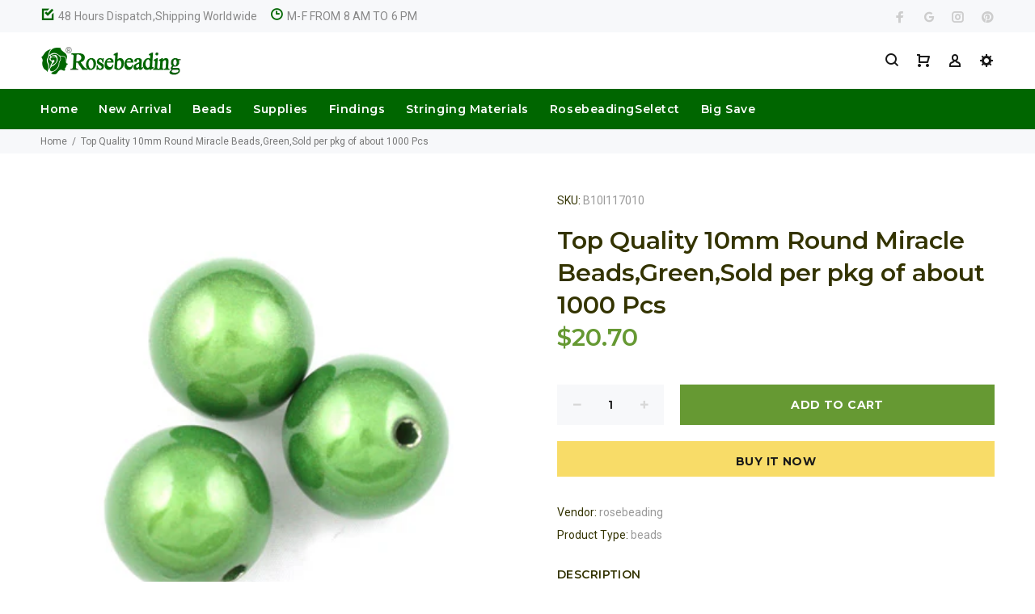

--- FILE ---
content_type: text/html; charset=utf-8
request_url: https://www.rosebeading.com/products/top-quality-10mm-round-miracle-beads-green-sold-per-pkg-of-1000-pcs
body_size: 31838
content:
<!doctype html>
<!--[if IE 9]> <html class="ie9 no-js" lang="en"> <![endif]-->
<!--[if (gt IE 9)|!(IE)]><!--> <html class="no-js" lang="en"> <!--<![endif]-->
<head>
  <meta name="msvalidate.01" content="4CFC6115365797C1074BE782AD79AAF9" />
  <meta name="google-site-verification" content="sDqKn-0HFbni4lY1xoHMxmAP7OppdN07OzdjjQiTC2Q" />
  <!-- v3.0.5 yourstore3 -->
  <!-- Basic page needs ================================================== -->
  <meta charset="utf-8">
  <!--[if IE]><meta http-equiv="X-UA-Compatible" content="IE=edge,chrome=1"><![endif]-->
  <meta name="viewport" content="width=device-width,initial-scale=1">
  <meta name="theme-color" content="#669933">
  <meta name="keywords" content="Shopify Template" />
  <meta name="author" content="etheme.com">
  <link rel="canonical" href="https://www.rosebeading.com/products/top-quality-10mm-round-miracle-beads-green-sold-per-pkg-of-1000-pcs"><link rel="shortcut icon" href="//www.rosebeading.com/cdn/shop/t/3/assets/favicon.png?v=36635035469642765931527577532" type="image/x-icon" /><!-- Title and description ================================================== --><title>Top Quality 10mm Round Miracle Beads,Green,Sold per pkg of about 1000 
&ndash; Rosebeading Official
</title><meta name="description" content="Top Quality 10mm Round Miracle Beads,Green,Sold per pkg of 1000 Pcs.Bright color &quot;glows&quot; under a clear lacquer overlayThis item is available for immediate delivery ."><!-- Social meta ================================================== --><!-- /snippets/social-meta-tags.liquid -->
<meta property="og:site_name" content="Rosebeading Official">
<meta property="og:url" content="https://www.rosebeading.com/products/top-quality-10mm-round-miracle-beads-green-sold-per-pkg-of-1000-pcs">
<meta property="og:title" content="Top Quality 10mm Round Miracle Beads,Green,Sold per pkg of about 1000 Pcs">
<meta property="og:type" content="product">
<meta property="og:description" content="Top Quality 10mm Round Miracle Beads,Green,Sold per pkg of 1000 Pcs.Bright color &quot;glows&quot; under a clear lacquer overlayThis item is available for immediate delivery ."><meta property="og:price:amount" content="20.70">
  <meta property="og:price:currency" content="USD"><meta property="og:image" content="http://www.rosebeading.com/cdn/shop/products/519fecb0d93f62eadfe7ae027d6ef744_1200x1200.jpg?v=1571709381">
<meta property="og:image:secure_url" content="https://www.rosebeading.com/cdn/shop/products/519fecb0d93f62eadfe7ae027d6ef744_1200x1200.jpg?v=1571709381">
<meta name="twitter:card" content="summary_large_image">
<meta name="twitter:title" content="Top Quality 10mm Round Miracle Beads,Green,Sold per pkg of about 1000 Pcs">
<meta name="twitter:description" content="Top Quality 10mm Round Miracle Beads,Green,Sold per pkg of 1000 Pcs.Bright color &quot;glows&quot; under a clear lacquer overlayThis item is available for immediate delivery .">
<!-- Helpers ================================================== -->

  <!-- CSS ================================================== -->
  <link href="https://fonts.googleapis.com/css?family=Montserrat:100,200,300,400,500,600,700,800,900" rel="stylesheet"><link href="https://fonts.googleapis.com/css?family=Roboto:100,200,300,400,500,600,700,800,900" rel="stylesheet"><link href="//www.rosebeading.com/cdn/shop/t/3/assets/theme.css?v=90512811360241689801714463400" rel="stylesheet" type="text/css" media="all" />
<script src="//www.rosebeading.com/cdn/shop/t/3/assets/jquery.min.js?v=146653844047132007351527487929"></script>
  
  <!-- Header hook for plugins ================================================== -->
  <script>window.performance && window.performance.mark && window.performance.mark('shopify.content_for_header.start');</script><meta name="google-site-verification" content="ZxfyPU1rkiscpbHI8vs9izJuWkGcQSMu1G_ak2DXmR4">
<meta id="shopify-digital-wallet" name="shopify-digital-wallet" content="/3347087475/digital_wallets/dialog">
<meta name="shopify-checkout-api-token" content="b1fbd6c517a7730f02f9a4eb5b471ad3">
<meta id="in-context-paypal-metadata" data-shop-id="3347087475" data-venmo-supported="false" data-environment="production" data-locale="en_US" data-paypal-v4="true" data-currency="USD">
<link rel="alternate" type="application/json+oembed" href="https://www.rosebeading.com/products/top-quality-10mm-round-miracle-beads-green-sold-per-pkg-of-1000-pcs.oembed">
<script async="async" src="/checkouts/internal/preloads.js?locale=en-US"></script>
<script id="shopify-features" type="application/json">{"accessToken":"b1fbd6c517a7730f02f9a4eb5b471ad3","betas":["rich-media-storefront-analytics"],"domain":"www.rosebeading.com","predictiveSearch":true,"shopId":3347087475,"locale":"en"}</script>
<script>var Shopify = Shopify || {};
Shopify.shop = "rosebeading.myshopify.com";
Shopify.locale = "en";
Shopify.currency = {"active":"USD","rate":"1.0"};
Shopify.country = "US";
Shopify.theme = {"name":"install-me-yourstore-v3-0-5","id":16770793587,"schema_name":"Yourstore","schema_version":"3.0.5","theme_store_id":null,"role":"main"};
Shopify.theme.handle = "null";
Shopify.theme.style = {"id":null,"handle":null};
Shopify.cdnHost = "www.rosebeading.com/cdn";
Shopify.routes = Shopify.routes || {};
Shopify.routes.root = "/";</script>
<script type="module">!function(o){(o.Shopify=o.Shopify||{}).modules=!0}(window);</script>
<script>!function(o){function n(){var o=[];function n(){o.push(Array.prototype.slice.apply(arguments))}return n.q=o,n}var t=o.Shopify=o.Shopify||{};t.loadFeatures=n(),t.autoloadFeatures=n()}(window);</script>
<script id="shop-js-analytics" type="application/json">{"pageType":"product"}</script>
<script defer="defer" async type="module" src="//www.rosebeading.com/cdn/shopifycloud/shop-js/modules/v2/client.init-shop-cart-sync_BT-GjEfc.en.esm.js"></script>
<script defer="defer" async type="module" src="//www.rosebeading.com/cdn/shopifycloud/shop-js/modules/v2/chunk.common_D58fp_Oc.esm.js"></script>
<script defer="defer" async type="module" src="//www.rosebeading.com/cdn/shopifycloud/shop-js/modules/v2/chunk.modal_xMitdFEc.esm.js"></script>
<script type="module">
  await import("//www.rosebeading.com/cdn/shopifycloud/shop-js/modules/v2/client.init-shop-cart-sync_BT-GjEfc.en.esm.js");
await import("//www.rosebeading.com/cdn/shopifycloud/shop-js/modules/v2/chunk.common_D58fp_Oc.esm.js");
await import("//www.rosebeading.com/cdn/shopifycloud/shop-js/modules/v2/chunk.modal_xMitdFEc.esm.js");

  window.Shopify.SignInWithShop?.initShopCartSync?.({"fedCMEnabled":true,"windoidEnabled":true});

</script>
<script>(function() {
  var isLoaded = false;
  function asyncLoad() {
    if (isLoaded) return;
    isLoaded = true;
    var urls = ["https:\/\/cdn.shopify.com\/s\/files\/1\/0033\/4708\/7475\/t\/3\/assets\/clever_adwords_global_tag.js?shop=rosebeading.myshopify.com","https:\/\/cdn-spurit.com\/shopify-apps\/wholesale-pricing-membership-manager\/clear-cart.js?shop=rosebeading.myshopify.com"];
    for (var i = 0; i < urls.length; i++) {
      var s = document.createElement('script');
      s.type = 'text/javascript';
      s.async = true;
      s.src = urls[i];
      var x = document.getElementsByTagName('script')[0];
      x.parentNode.insertBefore(s, x);
    }
  };
  if(window.attachEvent) {
    window.attachEvent('onload', asyncLoad);
  } else {
    window.addEventListener('load', asyncLoad, false);
  }
})();</script>
<script id="__st">var __st={"a":3347087475,"offset":-28800,"reqid":"271c3050-1f23-4315-8b4f-cfff9e503d0e-1769392697","pageurl":"www.rosebeading.com\/products\/top-quality-10mm-round-miracle-beads-green-sold-per-pkg-of-1000-pcs","u":"c192ca589a18","p":"product","rtyp":"product","rid":881107435635};</script>
<script>window.ShopifyPaypalV4VisibilityTracking = true;</script>
<script id="captcha-bootstrap">!function(){'use strict';const t='contact',e='account',n='new_comment',o=[[t,t],['blogs',n],['comments',n],[t,'customer']],c=[[e,'customer_login'],[e,'guest_login'],[e,'recover_customer_password'],[e,'create_customer']],r=t=>t.map((([t,e])=>`form[action*='/${t}']:not([data-nocaptcha='true']) input[name='form_type'][value='${e}']`)).join(','),a=t=>()=>t?[...document.querySelectorAll(t)].map((t=>t.form)):[];function s(){const t=[...o],e=r(t);return a(e)}const i='password',u='form_key',d=['recaptcha-v3-token','g-recaptcha-response','h-captcha-response',i],f=()=>{try{return window.sessionStorage}catch{return}},m='__shopify_v',_=t=>t.elements[u];function p(t,e,n=!1){try{const o=window.sessionStorage,c=JSON.parse(o.getItem(e)),{data:r}=function(t){const{data:e,action:n}=t;return t[m]||n?{data:e,action:n}:{data:t,action:n}}(c);for(const[e,n]of Object.entries(r))t.elements[e]&&(t.elements[e].value=n);n&&o.removeItem(e)}catch(o){console.error('form repopulation failed',{error:o})}}const l='form_type',E='cptcha';function T(t){t.dataset[E]=!0}const w=window,h=w.document,L='Shopify',v='ce_forms',y='captcha';let A=!1;((t,e)=>{const n=(g='f06e6c50-85a8-45c8-87d0-21a2b65856fe',I='https://cdn.shopify.com/shopifycloud/storefront-forms-hcaptcha/ce_storefront_forms_captcha_hcaptcha.v1.5.2.iife.js',D={infoText:'Protected by hCaptcha',privacyText:'Privacy',termsText:'Terms'},(t,e,n)=>{const o=w[L][v],c=o.bindForm;if(c)return c(t,g,e,D).then(n);var r;o.q.push([[t,g,e,D],n]),r=I,A||(h.body.append(Object.assign(h.createElement('script'),{id:'captcha-provider',async:!0,src:r})),A=!0)});var g,I,D;w[L]=w[L]||{},w[L][v]=w[L][v]||{},w[L][v].q=[],w[L][y]=w[L][y]||{},w[L][y].protect=function(t,e){n(t,void 0,e),T(t)},Object.freeze(w[L][y]),function(t,e,n,w,h,L){const[v,y,A,g]=function(t,e,n){const i=e?o:[],u=t?c:[],d=[...i,...u],f=r(d),m=r(i),_=r(d.filter((([t,e])=>n.includes(e))));return[a(f),a(m),a(_),s()]}(w,h,L),I=t=>{const e=t.target;return e instanceof HTMLFormElement?e:e&&e.form},D=t=>v().includes(t);t.addEventListener('submit',(t=>{const e=I(t);if(!e)return;const n=D(e)&&!e.dataset.hcaptchaBound&&!e.dataset.recaptchaBound,o=_(e),c=g().includes(e)&&(!o||!o.value);(n||c)&&t.preventDefault(),c&&!n&&(function(t){try{if(!f())return;!function(t){const e=f();if(!e)return;const n=_(t);if(!n)return;const o=n.value;o&&e.removeItem(o)}(t);const e=Array.from(Array(32),(()=>Math.random().toString(36)[2])).join('');!function(t,e){_(t)||t.append(Object.assign(document.createElement('input'),{type:'hidden',name:u})),t.elements[u].value=e}(t,e),function(t,e){const n=f();if(!n)return;const o=[...t.querySelectorAll(`input[type='${i}']`)].map((({name:t})=>t)),c=[...d,...o],r={};for(const[a,s]of new FormData(t).entries())c.includes(a)||(r[a]=s);n.setItem(e,JSON.stringify({[m]:1,action:t.action,data:r}))}(t,e)}catch(e){console.error('failed to persist form',e)}}(e),e.submit())}));const S=(t,e)=>{t&&!t.dataset[E]&&(n(t,e.some((e=>e===t))),T(t))};for(const o of['focusin','change'])t.addEventListener(o,(t=>{const e=I(t);D(e)&&S(e,y())}));const B=e.get('form_key'),M=e.get(l),P=B&&M;t.addEventListener('DOMContentLoaded',(()=>{const t=y();if(P)for(const e of t)e.elements[l].value===M&&p(e,B);[...new Set([...A(),...v().filter((t=>'true'===t.dataset.shopifyCaptcha))])].forEach((e=>S(e,t)))}))}(h,new URLSearchParams(w.location.search),n,t,e,['guest_login'])})(!0,!0)}();</script>
<script integrity="sha256-4kQ18oKyAcykRKYeNunJcIwy7WH5gtpwJnB7kiuLZ1E=" data-source-attribution="shopify.loadfeatures" defer="defer" src="//www.rosebeading.com/cdn/shopifycloud/storefront/assets/storefront/load_feature-a0a9edcb.js" crossorigin="anonymous"></script>
<script data-source-attribution="shopify.dynamic_checkout.dynamic.init">var Shopify=Shopify||{};Shopify.PaymentButton=Shopify.PaymentButton||{isStorefrontPortableWallets:!0,init:function(){window.Shopify.PaymentButton.init=function(){};var t=document.createElement("script");t.src="https://www.rosebeading.com/cdn/shopifycloud/portable-wallets/latest/portable-wallets.en.js",t.type="module",document.head.appendChild(t)}};
</script>
<script data-source-attribution="shopify.dynamic_checkout.buyer_consent">
  function portableWalletsHideBuyerConsent(e){var t=document.getElementById("shopify-buyer-consent"),n=document.getElementById("shopify-subscription-policy-button");t&&n&&(t.classList.add("hidden"),t.setAttribute("aria-hidden","true"),n.removeEventListener("click",e))}function portableWalletsShowBuyerConsent(e){var t=document.getElementById("shopify-buyer-consent"),n=document.getElementById("shopify-subscription-policy-button");t&&n&&(t.classList.remove("hidden"),t.removeAttribute("aria-hidden"),n.addEventListener("click",e))}window.Shopify?.PaymentButton&&(window.Shopify.PaymentButton.hideBuyerConsent=portableWalletsHideBuyerConsent,window.Shopify.PaymentButton.showBuyerConsent=portableWalletsShowBuyerConsent);
</script>
<script>
  function portableWalletsCleanup(e){e&&e.src&&console.error("Failed to load portable wallets script "+e.src);var t=document.querySelectorAll("shopify-accelerated-checkout .shopify-payment-button__skeleton, shopify-accelerated-checkout-cart .wallet-cart-button__skeleton"),e=document.getElementById("shopify-buyer-consent");for(let e=0;e<t.length;e++)t[e].remove();e&&e.remove()}function portableWalletsNotLoadedAsModule(e){e instanceof ErrorEvent&&"string"==typeof e.message&&e.message.includes("import.meta")&&"string"==typeof e.filename&&e.filename.includes("portable-wallets")&&(window.removeEventListener("error",portableWalletsNotLoadedAsModule),window.Shopify.PaymentButton.failedToLoad=e,"loading"===document.readyState?document.addEventListener("DOMContentLoaded",window.Shopify.PaymentButton.init):window.Shopify.PaymentButton.init())}window.addEventListener("error",portableWalletsNotLoadedAsModule);
</script>

<script type="module" src="https://www.rosebeading.com/cdn/shopifycloud/portable-wallets/latest/portable-wallets.en.js" onError="portableWalletsCleanup(this)" crossorigin="anonymous"></script>
<script nomodule>
  document.addEventListener("DOMContentLoaded", portableWalletsCleanup);
</script>

<script id='scb4127' type='text/javascript' async='' src='https://www.rosebeading.com/cdn/shopifycloud/privacy-banner/storefront-banner.js'></script><link id="shopify-accelerated-checkout-styles" rel="stylesheet" media="screen" href="https://www.rosebeading.com/cdn/shopifycloud/portable-wallets/latest/accelerated-checkout-backwards-compat.css" crossorigin="anonymous">
<style id="shopify-accelerated-checkout-cart">
        #shopify-buyer-consent {
  margin-top: 1em;
  display: inline-block;
  width: 100%;
}

#shopify-buyer-consent.hidden {
  display: none;
}

#shopify-subscription-policy-button {
  background: none;
  border: none;
  padding: 0;
  text-decoration: underline;
  font-size: inherit;
  cursor: pointer;
}

#shopify-subscription-policy-button::before {
  box-shadow: none;
}

      </style>
<link rel="stylesheet" media="screen" href="//www.rosebeading.com/cdn/shop/t/3/compiled_assets/styles.css?v=283">
<script id="sections-script" data-sections="promo-fixed" defer="defer" src="//www.rosebeading.com/cdn/shop/t/3/compiled_assets/scripts.js?v=283"></script>
<script>window.performance && window.performance.mark && window.performance.mark('shopify.content_for_header.end');</script>
  <!-- /Header hook for plugins ================================================== --><link href="//www.rosebeading.com/cdn/shop/t/3/assets/paymentfont.scss.css?v=138790475658586782581714463400" rel="stylesheet" type="text/css" media="all" />
<script src="//staticxx.s3.amazonaws.com/aio_stats_lib_v1.min.js?v=1.0"></script>
<!-- Global site tag (gtag.js) - AdWords: 989029452 -->
<script async src="https://www.googletagmanager.com/gtag/js?id=AW-989029452"></script>
<script>
  window.dataLayer = window.dataLayer || [];
  function gtag(){dataLayer.push(arguments);}
  gtag('js', new Date());

  gtag('config', 'AW-989029452');
</script>
<script>
  gtag('event', 'page_view', {
    'send_to': 'AW-989029452',
    'dynx_itemid': 'replace with value',
    'dynx_itemid2': 'replace with value',
    'dynx_pagetype': 'replace with value',
    'user_id': 'replace with value'
  });
</script> 
<link href="https://monorail-edge.shopifysvc.com" rel="dns-prefetch">
<script>(function(){if ("sendBeacon" in navigator && "performance" in window) {try {var session_token_from_headers = performance.getEntriesByType('navigation')[0].serverTiming.find(x => x.name == '_s').description;} catch {var session_token_from_headers = undefined;}var session_cookie_matches = document.cookie.match(/_shopify_s=([^;]*)/);var session_token_from_cookie = session_cookie_matches && session_cookie_matches.length === 2 ? session_cookie_matches[1] : "";var session_token = session_token_from_headers || session_token_from_cookie || "";function handle_abandonment_event(e) {var entries = performance.getEntries().filter(function(entry) {return /monorail-edge.shopifysvc.com/.test(entry.name);});if (!window.abandonment_tracked && entries.length === 0) {window.abandonment_tracked = true;var currentMs = Date.now();var navigation_start = performance.timing.navigationStart;var payload = {shop_id: 3347087475,url: window.location.href,navigation_start,duration: currentMs - navigation_start,session_token,page_type: "product"};window.navigator.sendBeacon("https://monorail-edge.shopifysvc.com/v1/produce", JSON.stringify({schema_id: "online_store_buyer_site_abandonment/1.1",payload: payload,metadata: {event_created_at_ms: currentMs,event_sent_at_ms: currentMs}}));}}window.addEventListener('pagehide', handle_abandonment_event);}}());</script>
<script id="web-pixels-manager-setup">(function e(e,d,r,n,o){if(void 0===o&&(o={}),!Boolean(null===(a=null===(i=window.Shopify)||void 0===i?void 0:i.analytics)||void 0===a?void 0:a.replayQueue)){var i,a;window.Shopify=window.Shopify||{};var t=window.Shopify;t.analytics=t.analytics||{};var s=t.analytics;s.replayQueue=[],s.publish=function(e,d,r){return s.replayQueue.push([e,d,r]),!0};try{self.performance.mark("wpm:start")}catch(e){}var l=function(){var e={modern:/Edge?\/(1{2}[4-9]|1[2-9]\d|[2-9]\d{2}|\d{4,})\.\d+(\.\d+|)|Firefox\/(1{2}[4-9]|1[2-9]\d|[2-9]\d{2}|\d{4,})\.\d+(\.\d+|)|Chrom(ium|e)\/(9{2}|\d{3,})\.\d+(\.\d+|)|(Maci|X1{2}).+ Version\/(15\.\d+|(1[6-9]|[2-9]\d|\d{3,})\.\d+)([,.]\d+|)( \(\w+\)|)( Mobile\/\w+|) Safari\/|Chrome.+OPR\/(9{2}|\d{3,})\.\d+\.\d+|(CPU[ +]OS|iPhone[ +]OS|CPU[ +]iPhone|CPU IPhone OS|CPU iPad OS)[ +]+(15[._]\d+|(1[6-9]|[2-9]\d|\d{3,})[._]\d+)([._]\d+|)|Android:?[ /-](13[3-9]|1[4-9]\d|[2-9]\d{2}|\d{4,})(\.\d+|)(\.\d+|)|Android.+Firefox\/(13[5-9]|1[4-9]\d|[2-9]\d{2}|\d{4,})\.\d+(\.\d+|)|Android.+Chrom(ium|e)\/(13[3-9]|1[4-9]\d|[2-9]\d{2}|\d{4,})\.\d+(\.\d+|)|SamsungBrowser\/([2-9]\d|\d{3,})\.\d+/,legacy:/Edge?\/(1[6-9]|[2-9]\d|\d{3,})\.\d+(\.\d+|)|Firefox\/(5[4-9]|[6-9]\d|\d{3,})\.\d+(\.\d+|)|Chrom(ium|e)\/(5[1-9]|[6-9]\d|\d{3,})\.\d+(\.\d+|)([\d.]+$|.*Safari\/(?![\d.]+ Edge\/[\d.]+$))|(Maci|X1{2}).+ Version\/(10\.\d+|(1[1-9]|[2-9]\d|\d{3,})\.\d+)([,.]\d+|)( \(\w+\)|)( Mobile\/\w+|) Safari\/|Chrome.+OPR\/(3[89]|[4-9]\d|\d{3,})\.\d+\.\d+|(CPU[ +]OS|iPhone[ +]OS|CPU[ +]iPhone|CPU IPhone OS|CPU iPad OS)[ +]+(10[._]\d+|(1[1-9]|[2-9]\d|\d{3,})[._]\d+)([._]\d+|)|Android:?[ /-](13[3-9]|1[4-9]\d|[2-9]\d{2}|\d{4,})(\.\d+|)(\.\d+|)|Mobile Safari.+OPR\/([89]\d|\d{3,})\.\d+\.\d+|Android.+Firefox\/(13[5-9]|1[4-9]\d|[2-9]\d{2}|\d{4,})\.\d+(\.\d+|)|Android.+Chrom(ium|e)\/(13[3-9]|1[4-9]\d|[2-9]\d{2}|\d{4,})\.\d+(\.\d+|)|Android.+(UC? ?Browser|UCWEB|U3)[ /]?(15\.([5-9]|\d{2,})|(1[6-9]|[2-9]\d|\d{3,})\.\d+)\.\d+|SamsungBrowser\/(5\.\d+|([6-9]|\d{2,})\.\d+)|Android.+MQ{2}Browser\/(14(\.(9|\d{2,})|)|(1[5-9]|[2-9]\d|\d{3,})(\.\d+|))(\.\d+|)|K[Aa][Ii]OS\/(3\.\d+|([4-9]|\d{2,})\.\d+)(\.\d+|)/},d=e.modern,r=e.legacy,n=navigator.userAgent;return n.match(d)?"modern":n.match(r)?"legacy":"unknown"}(),u="modern"===l?"modern":"legacy",c=(null!=n?n:{modern:"",legacy:""})[u],f=function(e){return[e.baseUrl,"/wpm","/b",e.hashVersion,"modern"===e.buildTarget?"m":"l",".js"].join("")}({baseUrl:d,hashVersion:r,buildTarget:u}),m=function(e){var d=e.version,r=e.bundleTarget,n=e.surface,o=e.pageUrl,i=e.monorailEndpoint;return{emit:function(e){var a=e.status,t=e.errorMsg,s=(new Date).getTime(),l=JSON.stringify({metadata:{event_sent_at_ms:s},events:[{schema_id:"web_pixels_manager_load/3.1",payload:{version:d,bundle_target:r,page_url:o,status:a,surface:n,error_msg:t},metadata:{event_created_at_ms:s}}]});if(!i)return console&&console.warn&&console.warn("[Web Pixels Manager] No Monorail endpoint provided, skipping logging."),!1;try{return self.navigator.sendBeacon.bind(self.navigator)(i,l)}catch(e){}var u=new XMLHttpRequest;try{return u.open("POST",i,!0),u.setRequestHeader("Content-Type","text/plain"),u.send(l),!0}catch(e){return console&&console.warn&&console.warn("[Web Pixels Manager] Got an unhandled error while logging to Monorail."),!1}}}}({version:r,bundleTarget:l,surface:e.surface,pageUrl:self.location.href,monorailEndpoint:e.monorailEndpoint});try{o.browserTarget=l,function(e){var d=e.src,r=e.async,n=void 0===r||r,o=e.onload,i=e.onerror,a=e.sri,t=e.scriptDataAttributes,s=void 0===t?{}:t,l=document.createElement("script"),u=document.querySelector("head"),c=document.querySelector("body");if(l.async=n,l.src=d,a&&(l.integrity=a,l.crossOrigin="anonymous"),s)for(var f in s)if(Object.prototype.hasOwnProperty.call(s,f))try{l.dataset[f]=s[f]}catch(e){}if(o&&l.addEventListener("load",o),i&&l.addEventListener("error",i),u)u.appendChild(l);else{if(!c)throw new Error("Did not find a head or body element to append the script");c.appendChild(l)}}({src:f,async:!0,onload:function(){if(!function(){var e,d;return Boolean(null===(d=null===(e=window.Shopify)||void 0===e?void 0:e.analytics)||void 0===d?void 0:d.initialized)}()){var d=window.webPixelsManager.init(e)||void 0;if(d){var r=window.Shopify.analytics;r.replayQueue.forEach((function(e){var r=e[0],n=e[1],o=e[2];d.publishCustomEvent(r,n,o)})),r.replayQueue=[],r.publish=d.publishCustomEvent,r.visitor=d.visitor,r.initialized=!0}}},onerror:function(){return m.emit({status:"failed",errorMsg:"".concat(f," has failed to load")})},sri:function(e){var d=/^sha384-[A-Za-z0-9+/=]+$/;return"string"==typeof e&&d.test(e)}(c)?c:"",scriptDataAttributes:o}),m.emit({status:"loading"})}catch(e){m.emit({status:"failed",errorMsg:(null==e?void 0:e.message)||"Unknown error"})}}})({shopId: 3347087475,storefrontBaseUrl: "https://www.rosebeading.com",extensionsBaseUrl: "https://extensions.shopifycdn.com/cdn/shopifycloud/web-pixels-manager",monorailEndpoint: "https://monorail-edge.shopifysvc.com/unstable/produce_batch",surface: "storefront-renderer",enabledBetaFlags: ["2dca8a86"],webPixelsConfigList: [{"id":"516423928","configuration":"{\"config\":\"{\\\"pixel_id\\\":\\\"G-9MDWJ9EX7L\\\",\\\"target_country\\\":\\\"US\\\",\\\"gtag_events\\\":[{\\\"type\\\":\\\"begin_checkout\\\",\\\"action_label\\\":\\\"G-9MDWJ9EX7L\\\"},{\\\"type\\\":\\\"search\\\",\\\"action_label\\\":\\\"G-9MDWJ9EX7L\\\"},{\\\"type\\\":\\\"view_item\\\",\\\"action_label\\\":[\\\"G-9MDWJ9EX7L\\\",\\\"MC-LWFWH3N71P\\\"]},{\\\"type\\\":\\\"purchase\\\",\\\"action_label\\\":[\\\"G-9MDWJ9EX7L\\\",\\\"MC-LWFWH3N71P\\\"]},{\\\"type\\\":\\\"page_view\\\",\\\"action_label\\\":[\\\"G-9MDWJ9EX7L\\\",\\\"MC-LWFWH3N71P\\\"]},{\\\"type\\\":\\\"add_payment_info\\\",\\\"action_label\\\":\\\"G-9MDWJ9EX7L\\\"},{\\\"type\\\":\\\"add_to_cart\\\",\\\"action_label\\\":\\\"G-9MDWJ9EX7L\\\"}],\\\"enable_monitoring_mode\\\":false}\"}","eventPayloadVersion":"v1","runtimeContext":"OPEN","scriptVersion":"b2a88bafab3e21179ed38636efcd8a93","type":"APP","apiClientId":1780363,"privacyPurposes":[],"dataSharingAdjustments":{"protectedCustomerApprovalScopes":["read_customer_address","read_customer_email","read_customer_name","read_customer_personal_data","read_customer_phone"]}},{"id":"shopify-app-pixel","configuration":"{}","eventPayloadVersion":"v1","runtimeContext":"STRICT","scriptVersion":"0450","apiClientId":"shopify-pixel","type":"APP","privacyPurposes":["ANALYTICS","MARKETING"]},{"id":"shopify-custom-pixel","eventPayloadVersion":"v1","runtimeContext":"LAX","scriptVersion":"0450","apiClientId":"shopify-pixel","type":"CUSTOM","privacyPurposes":["ANALYTICS","MARKETING"]}],isMerchantRequest: false,initData: {"shop":{"name":"Rosebeading Official","paymentSettings":{"currencyCode":"USD"},"myshopifyDomain":"rosebeading.myshopify.com","countryCode":"CN","storefrontUrl":"https:\/\/www.rosebeading.com"},"customer":null,"cart":null,"checkout":null,"productVariants":[{"price":{"amount":20.7,"currencyCode":"USD"},"product":{"title":"Top Quality 10mm Round Miracle Beads,Green,Sold per pkg of about 1000 Pcs","vendor":"Rosebeading","id":"881107435635","untranslatedTitle":"Top Quality 10mm Round Miracle Beads,Green,Sold per pkg of about 1000 Pcs","url":"\/products\/top-quality-10mm-round-miracle-beads-green-sold-per-pkg-of-1000-pcs","type":"Beads"},"id":"9671241597043","image":{"src":"\/\/www.rosebeading.com\/cdn\/shop\/products\/519fecb0d93f62eadfe7ae027d6ef744.jpg?v=1571709381"},"sku":"B10I117010","title":"Default Title","untranslatedTitle":"Default Title"}],"purchasingCompany":null},},"https://www.rosebeading.com/cdn","fcfee988w5aeb613cpc8e4bc33m6693e112",{"modern":"","legacy":""},{"shopId":"3347087475","storefrontBaseUrl":"https:\/\/www.rosebeading.com","extensionBaseUrl":"https:\/\/extensions.shopifycdn.com\/cdn\/shopifycloud\/web-pixels-manager","surface":"storefront-renderer","enabledBetaFlags":"[\"2dca8a86\"]","isMerchantRequest":"false","hashVersion":"fcfee988w5aeb613cpc8e4bc33m6693e112","publish":"custom","events":"[[\"page_viewed\",{}],[\"product_viewed\",{\"productVariant\":{\"price\":{\"amount\":20.7,\"currencyCode\":\"USD\"},\"product\":{\"title\":\"Top Quality 10mm Round Miracle Beads,Green,Sold per pkg of about 1000 Pcs\",\"vendor\":\"Rosebeading\",\"id\":\"881107435635\",\"untranslatedTitle\":\"Top Quality 10mm Round Miracle Beads,Green,Sold per pkg of about 1000 Pcs\",\"url\":\"\/products\/top-quality-10mm-round-miracle-beads-green-sold-per-pkg-of-1000-pcs\",\"type\":\"Beads\"},\"id\":\"9671241597043\",\"image\":{\"src\":\"\/\/www.rosebeading.com\/cdn\/shop\/products\/519fecb0d93f62eadfe7ae027d6ef744.jpg?v=1571709381\"},\"sku\":\"B10I117010\",\"title\":\"Default Title\",\"untranslatedTitle\":\"Default Title\"}}]]"});</script><script>
  window.ShopifyAnalytics = window.ShopifyAnalytics || {};
  window.ShopifyAnalytics.meta = window.ShopifyAnalytics.meta || {};
  window.ShopifyAnalytics.meta.currency = 'USD';
  var meta = {"product":{"id":881107435635,"gid":"gid:\/\/shopify\/Product\/881107435635","vendor":"Rosebeading","type":"Beads","handle":"top-quality-10mm-round-miracle-beads-green-sold-per-pkg-of-1000-pcs","variants":[{"id":9671241597043,"price":2070,"name":"Top Quality 10mm Round Miracle Beads,Green,Sold per pkg of about 1000 Pcs","public_title":null,"sku":"B10I117010"}],"remote":false},"page":{"pageType":"product","resourceType":"product","resourceId":881107435635,"requestId":"271c3050-1f23-4315-8b4f-cfff9e503d0e-1769392697"}};
  for (var attr in meta) {
    window.ShopifyAnalytics.meta[attr] = meta[attr];
  }
</script>
<script class="analytics">
  (function () {
    var customDocumentWrite = function(content) {
      var jquery = null;

      if (window.jQuery) {
        jquery = window.jQuery;
      } else if (window.Checkout && window.Checkout.$) {
        jquery = window.Checkout.$;
      }

      if (jquery) {
        jquery('body').append(content);
      }
    };

    var hasLoggedConversion = function(token) {
      if (token) {
        return document.cookie.indexOf('loggedConversion=' + token) !== -1;
      }
      return false;
    }

    var setCookieIfConversion = function(token) {
      if (token) {
        var twoMonthsFromNow = new Date(Date.now());
        twoMonthsFromNow.setMonth(twoMonthsFromNow.getMonth() + 2);

        document.cookie = 'loggedConversion=' + token + '; expires=' + twoMonthsFromNow;
      }
    }

    var trekkie = window.ShopifyAnalytics.lib = window.trekkie = window.trekkie || [];
    if (trekkie.integrations) {
      return;
    }
    trekkie.methods = [
      'identify',
      'page',
      'ready',
      'track',
      'trackForm',
      'trackLink'
    ];
    trekkie.factory = function(method) {
      return function() {
        var args = Array.prototype.slice.call(arguments);
        args.unshift(method);
        trekkie.push(args);
        return trekkie;
      };
    };
    for (var i = 0; i < trekkie.methods.length; i++) {
      var key = trekkie.methods[i];
      trekkie[key] = trekkie.factory(key);
    }
    trekkie.load = function(config) {
      trekkie.config = config || {};
      trekkie.config.initialDocumentCookie = document.cookie;
      var first = document.getElementsByTagName('script')[0];
      var script = document.createElement('script');
      script.type = 'text/javascript';
      script.onerror = function(e) {
        var scriptFallback = document.createElement('script');
        scriptFallback.type = 'text/javascript';
        scriptFallback.onerror = function(error) {
                var Monorail = {
      produce: function produce(monorailDomain, schemaId, payload) {
        var currentMs = new Date().getTime();
        var event = {
          schema_id: schemaId,
          payload: payload,
          metadata: {
            event_created_at_ms: currentMs,
            event_sent_at_ms: currentMs
          }
        };
        return Monorail.sendRequest("https://" + monorailDomain + "/v1/produce", JSON.stringify(event));
      },
      sendRequest: function sendRequest(endpointUrl, payload) {
        // Try the sendBeacon API
        if (window && window.navigator && typeof window.navigator.sendBeacon === 'function' && typeof window.Blob === 'function' && !Monorail.isIos12()) {
          var blobData = new window.Blob([payload], {
            type: 'text/plain'
          });

          if (window.navigator.sendBeacon(endpointUrl, blobData)) {
            return true;
          } // sendBeacon was not successful

        } // XHR beacon

        var xhr = new XMLHttpRequest();

        try {
          xhr.open('POST', endpointUrl);
          xhr.setRequestHeader('Content-Type', 'text/plain');
          xhr.send(payload);
        } catch (e) {
          console.log(e);
        }

        return false;
      },
      isIos12: function isIos12() {
        return window.navigator.userAgent.lastIndexOf('iPhone; CPU iPhone OS 12_') !== -1 || window.navigator.userAgent.lastIndexOf('iPad; CPU OS 12_') !== -1;
      }
    };
    Monorail.produce('monorail-edge.shopifysvc.com',
      'trekkie_storefront_load_errors/1.1',
      {shop_id: 3347087475,
      theme_id: 16770793587,
      app_name: "storefront",
      context_url: window.location.href,
      source_url: "//www.rosebeading.com/cdn/s/trekkie.storefront.8d95595f799fbf7e1d32231b9a28fd43b70c67d3.min.js"});

        };
        scriptFallback.async = true;
        scriptFallback.src = '//www.rosebeading.com/cdn/s/trekkie.storefront.8d95595f799fbf7e1d32231b9a28fd43b70c67d3.min.js';
        first.parentNode.insertBefore(scriptFallback, first);
      };
      script.async = true;
      script.src = '//www.rosebeading.com/cdn/s/trekkie.storefront.8d95595f799fbf7e1d32231b9a28fd43b70c67d3.min.js';
      first.parentNode.insertBefore(script, first);
    };
    trekkie.load(
      {"Trekkie":{"appName":"storefront","development":false,"defaultAttributes":{"shopId":3347087475,"isMerchantRequest":null,"themeId":16770793587,"themeCityHash":"14930853272707781317","contentLanguage":"en","currency":"USD","eventMetadataId":"b6b31786-3476-4418-9f1b-bb530897326a"},"isServerSideCookieWritingEnabled":true,"monorailRegion":"shop_domain","enabledBetaFlags":["65f19447"]},"Session Attribution":{},"S2S":{"facebookCapiEnabled":false,"source":"trekkie-storefront-renderer","apiClientId":580111}}
    );

    var loaded = false;
    trekkie.ready(function() {
      if (loaded) return;
      loaded = true;

      window.ShopifyAnalytics.lib = window.trekkie;

      var originalDocumentWrite = document.write;
      document.write = customDocumentWrite;
      try { window.ShopifyAnalytics.merchantGoogleAnalytics.call(this); } catch(error) {};
      document.write = originalDocumentWrite;

      window.ShopifyAnalytics.lib.page(null,{"pageType":"product","resourceType":"product","resourceId":881107435635,"requestId":"271c3050-1f23-4315-8b4f-cfff9e503d0e-1769392697","shopifyEmitted":true});

      var match = window.location.pathname.match(/checkouts\/(.+)\/(thank_you|post_purchase)/)
      var token = match? match[1]: undefined;
      if (!hasLoggedConversion(token)) {
        setCookieIfConversion(token);
        window.ShopifyAnalytics.lib.track("Viewed Product",{"currency":"USD","variantId":9671241597043,"productId":881107435635,"productGid":"gid:\/\/shopify\/Product\/881107435635","name":"Top Quality 10mm Round Miracle Beads,Green,Sold per pkg of about 1000 Pcs","price":"20.70","sku":"B10I117010","brand":"Rosebeading","variant":null,"category":"Beads","nonInteraction":true,"remote":false},undefined,undefined,{"shopifyEmitted":true});
      window.ShopifyAnalytics.lib.track("monorail:\/\/trekkie_storefront_viewed_product\/1.1",{"currency":"USD","variantId":9671241597043,"productId":881107435635,"productGid":"gid:\/\/shopify\/Product\/881107435635","name":"Top Quality 10mm Round Miracle Beads,Green,Sold per pkg of about 1000 Pcs","price":"20.70","sku":"B10I117010","brand":"Rosebeading","variant":null,"category":"Beads","nonInteraction":true,"remote":false,"referer":"https:\/\/www.rosebeading.com\/products\/top-quality-10mm-round-miracle-beads-green-sold-per-pkg-of-1000-pcs"});
      }
    });


        var eventsListenerScript = document.createElement('script');
        eventsListenerScript.async = true;
        eventsListenerScript.src = "//www.rosebeading.com/cdn/shopifycloud/storefront/assets/shop_events_listener-3da45d37.js";
        document.getElementsByTagName('head')[0].appendChild(eventsListenerScript);

})();</script>
  <script>
  if (!window.ga || (window.ga && typeof window.ga !== 'function')) {
    window.ga = function ga() {
      (window.ga.q = window.ga.q || []).push(arguments);
      if (window.Shopify && window.Shopify.analytics && typeof window.Shopify.analytics.publish === 'function') {
        window.Shopify.analytics.publish("ga_stub_called", {}, {sendTo: "google_osp_migration"});
      }
      console.error("Shopify's Google Analytics stub called with:", Array.from(arguments), "\nSee https://help.shopify.com/manual/promoting-marketing/pixels/pixel-migration#google for more information.");
    };
    if (window.Shopify && window.Shopify.analytics && typeof window.Shopify.analytics.publish === 'function') {
      window.Shopify.analytics.publish("ga_stub_initialized", {}, {sendTo: "google_osp_migration"});
    }
  }
</script>
<script
  defer
  src="https://www.rosebeading.com/cdn/shopifycloud/perf-kit/shopify-perf-kit-3.0.4.min.js"
  data-application="storefront-renderer"
  data-shop-id="3347087475"
  data-render-region="gcp-us-east1"
  data-page-type="product"
  data-theme-instance-id="16770793587"
  data-theme-name="Yourstore"
  data-theme-version="3.0.5"
  data-monorail-region="shop_domain"
  data-resource-timing-sampling-rate="10"
  data-shs="true"
  data-shs-beacon="true"
  data-shs-export-with-fetch="true"
  data-shs-logs-sample-rate="1"
  data-shs-beacon-endpoint="https://www.rosebeading.com/api/collect"
></script>
</head>
<body ><div id="shopify-section-header-template" class="shopify-section"><nav class="panel-menu">
  <ul><li>
      <a href="/">Home</a></li><li>
      <a href="#">New Arrival</a><ul><li>
          <a href="#">2023</a><ul><li><a href="/collections/february-2023">February</a></li><li><a href="/collections/march-2023">March</a></li><li><a href="/collections/april-2023">April</a></li><li><a href="/collections/may-2023">May</a></li><li><a href="/collections/june-2023">June</a></li><li><a href="/collections/july-2023">July</a></li><li><a href="/collections/august-2023">August</a></li><li><a href="/collections/yoga-healing-stone">September</a></li><li><a href="/collections/october-2023">October</a></li></ul></li><li>
          <a href="#">2022</a><ul><li><a href="/collections/january-2023">January</a></li><li><a href="/collections/march-2022">March</a></li><li><a href="/collections/april-2022">April</a></li><li><a href="/collections/august-2022">August</a></li><li><a href="/collections/september-2022">September</a></li></ul></li><li>
          <a href="#">2021</a><ul><li><a href="/collections/january-2021">January</a></li><li><a href="/collections/march-2021">March</a></li><li><a href="/collections/april-2021">April</a></li><li><a href="/collections/may-2021">May</a></li><li><a href="/collections/june-2021">June</a></li><li><a href="/collections/july-2021">July</a></li><li><a href="/collections/august-2021">August</a></li><li><a href="/collections/september-2021">September</a></li><li><a href="/collections/november-2021">November</a></li><li><a href="/collections/december-2021">December</a></li></ul></li><li>
          <a href="#">2020</a><ul><li><a href="/collections/november-2020">November</a></li><li><a href="/collections/october-2020">October</a></li><li><a href="/collections/september-2020">September</a></li><li><a href="/collections/august-2020">August</a></li><li><a href="/collections/july-2020">July</a></li><li><a href="/collections/june-2020">June</a></li><li><a href="/collections/may-2020">May</a></li><li><a href="/collections/april-2020">April</a></li><li><a href="/collections/march-2020">March</a></li><li><a href="/collections/january-2020">January</a></li></ul></li><li>
          <a href="#">2019</a><ul><li><a href="/collections/december-2019">December</a></li><li><a href="/collections/november-2019">November</a></li><li><a href="/collections/october-2019">October</a></li><li><a href="/collections/september-2019">September</a></li><li><a href="/collections/august-2019">August</a></li><li><a href="/collections/july-2019">July</a></li><li><a href="/collections/june">June</a></li><li><a href="/collections/may-2019">May</a></li><li><a href="/collections/april-2019">April</a></li><li><a href="/collections/march-2019">March</a></li><li><a href="/collections/february-2019">February</a></li><li><a href="/collections/january-2019">January</a></li></ul></li><li>
          <a href="#">2024</a><ul><li><a href="/collections/march-2024">March</a></li><li><a href="/collections/july-2024">July</a></li><li><a href="/collections/november-2024">November</a></li></ul></li><li>
          <a href="#">2025</a><ul><li><a href="/collections/march-2025">March</a></li></ul></li></ul></li><li>
      <a href="#">Beads</a><ul><li>
          <a href="#">Metal Beads</a><ul><li><a href="/collections/antique-beads-wholesale">Antique Beads</a></li><li><a href="/collections/anodized-aluminum-beads">Aluminum Beads</a></li><li><a href="/collections/wholesale-antique-chinese-cloisonne-beads">Cloisonne Beads</a></li><li><a href="/collections/filigree-beads-wholesale-china">Filigree Beads</a></li><li><a href="/collections/rhinestone-curved-cross">Rhinestone Curved Cross</a></li><li><a href="/collections/metal-brass-stardust-beads">Stardust Beads</a></li><li><a href="/collections/3d-brass-flower-beads">3D Brass Flower Beads</a></li><li><a href="/collections/stainless-steel-beads">Stainless Steel Beads</a></li><li><a href="/collections/iron-beads">Iron Beads</a></li><li><a href="/collections/silver-beads">Silver Beads</a></li></ul></li><li>
          <a href="#">Pave Beads</a><ul><li><a href="/collections/clay-glue-base-crystal-beads">Clay Glue Pave Beads</a></li><li><a href="/collections/metal-base-crystal-pave-beads">Metal Base Pave Beads</a></li><li><a href="/collections/chinese-woven-cords">Woven Cords</a></li><li><a href="/collections/stud-earring">Stud Earring</a></li><li><a href="/collections/large-hole-crystal-pave-beads">Crystal Pave Beads</a></li></ul></li><li>
          <a href="#">Plastic Beads</a><ul><li><a href="/collections/hama-beads">Hama Beads ​</a></li><li><a href="/collections/solid-colour-beads">Solid Colour Beads</a></li><li><a href="/collections/silver-line-plastic-beads">Silver Line Plastic Beads</a></li><li><a href="/collections/silver-lined-large-hole-plastic-beads">Plastic Pony Beads</a></li><li><a href="/collections/coated-plastic-beads">Coated Plastic Beads</a></li><li><a href="/collections/foam-beads">Foam Beads</a></li></ul></li><li>
          <a href="#">Gemstone ​Beads</a><ul><li><a href="/collections/imperial-stone">Imperial Stone ​​</a></li><li><a href="/collections/synthetic-malachite-bead">Synthetic Malachite Beads ​</a></li><li><a href="/collections/weathered-agate-beads">Agate beads ​</a></li><li><a href="/collections/goldstone-beads">Goldstone Beads ​</a></li><li><a href="/collections/tiger-eye-beads">Tiger Eye Beads </a></li><li><a href="/collections/crystal-beads">Crystal Beads​ </a></li><li><a href="/collections/natural-stone-beads">Natural stone beads ​</a></li><li><a href="/collections/yoga-healing-stone">7 Chakra </a></li><li><a href="/collections/lava-beads">Lava beads ​</a></li><li><a href="/collections/synthetic-turquoises-beads">Synthetic Turquoises beads </a></li><li><a href="/collections/sand-beads">Sand Beads </a></li><li><a href="/collections/natural-pyrite-beads">Natural Pyrite Beads </a></li><li><a href="/collections/other-beads">Other Gemstone Beads </a></li></ul></li><li>
          <a href="#">Polymer Clay</a><ul><li><a href="/collections/polymer-clay-flowers">Polymer Clay Flowers</a></li><li><a href="/collections/polymer-clay-cane">Polymer Clay Cane</a></li><li><a href="/collections/polymer-clay-beads">Polymer Clay Beads</a></li><li><a href="/collections/polymer-clay-aail-art">Polymer Clay Nail Art</a></li></ul></li><li>
          <a href="#">Spacer Beads</a><ul><li><a href="/collections/rhinestone-spacer-beads">Rhinestone Spacer Beads</a></li><li><a href="/collections/curvel-tube-beads">Curved Tube Beads</a></li><li><a href="/collections/tibetan-spacer-beads">Tibetan Spacer Beads ​</a></li><li><a href="/collections/lava-beads">Lava Beads</a></li><li><a href="/collections/bead-frames">Bead Frame</a></li><li><a href="/collections/brass-bead">Brass bead</a></li></ul></li><li>
          <a href="#">Resin Beads</a><ul><li><a href="/collections/cat-eyes-beads">Cat Eyes Beads</a></li><li><a href="/collections/resin-pave-beads">Resin Pave Beads</a></li><li><a href="/collections/colorful-cube">Stripe Beads</a></li><li><a href="/collections/opal-hamsa">Opal Hamsa</a></li></ul></li><li>
          <a href="#">Acrylic Beads</a><ul><li><a href="/collections/miracle-beads">Miracle Beads <span class="tt-badge tt-fatured">Hot</span></a></li><li><a href="/collections/plastic-beads-with-diamond">Acrylic Bling Beads</a></li><li><a href="/collections/alphabet-beads">Alphabet Beads ​<span class="tt-badge tt-new">New</span></a></li><li><a href="/collections/skull-beads">Skull Beads</a></li><li><a href="/collections/plastic-beads">Plastic Bead</a></li></ul></li><li>
          <a href="#">Porcelain Beads</a><ul><li><a href="/collections/rose-porcelain-beads">Rose Porcelain Beads</a></li></ul></li><li>
          <a href="#">Wooden and Nut Beads</a><ul><li><a href="/collections/wooden-beads-wholesale-china">Wooden Beads</a></li></ul></li><li>
          <a href="#">Mesh Beads</a><ul><li><a href="/collections/spike-beads">Spike Beads</a></li></ul></li><li>
          <a href="#">Silicone Beads</a><ul><li><a href="/collections/silicone-beads">Silicone Beads</a></li></ul></li><li>
          <a href="#">Glass Beads</a><ul><li><a href="/collections/wholesale-glass-pearl-beads">Glass Pearl Beads</a></li><li><a href="/collections/chinese-cut-glass-crystal-beads">Glass Crystal Beads</a></li></ul></li></ul></li><li>
      <a href="#">Supplies</a><ul><li>
          <a href="#">Cabochon</a><ul><li><a href="/collections/glass-clear-cabochon">Clear Glass Cabochon</a></li><li><a href="/collections/resin-flower-cabochon-wholesale">Resin Flower Cabochon</a></li><li><a href="/collections/vintage-cameo-cabochon-wholesale-china">Vintage Cameo Cabochon</a></li><li><a href="/collections/epoxy-domes-resin-cabochon-sticker">Epoxy Resin Sticker</a></li><li><a href="/collections/glass-dome">Glass dome</a></li><li><a href="/collections/glow-in-the-dark-stone">Glow in the Dark Stone</a></li><li><a href="/collections/pattern-glass-cabochon">Pattern Glass Cabochon</a></li><li><a href="/collections/floral-button">Floral Button</a></li><li><a href="/collections/cushion-cut-cabochon">Cushion Cut Cabochon</a></li><li><a href="/collections/crystal-rhinestone">Non- Hot Fix Rhinestone</a></li><li><a href="/collections/mermaid-cabochon">Mermaid Cabochon <span class="tt-badge tt-fatured">HOT</span> </a></li><li><a href="/collections/glow-in-the-dark-cabochon">Glow in the Dark</a></li><li><a href="/collections/sea-glass">Sea Glass</a></li><li><a href="/collections/decodensweets">Decodensweets</a></li><li><a href="/collections/animal-eyes">Animal eyes</a></li><li><a href="/collections/opal-cabochon">Opal Cabochon</a></li></ul></li><li>
          <a href="#">Settings and Mountings</a><ul><li><a href="/collections/bracelets-settings">Bracelets Settings </a></li><li><a href="/collections/wholesale-cabochon-setting-bezels-pendant-charm">Pendants Trays <span class="tt-badge tt-fatured">HOT</span> </a></li><li><a href="/collections/rings-mountings">Rings Mountings </a></li><li><a href="/collections/earring-blank">Earring Blank ​</a></li><li><a href="/collections/cufflink-blanks">Cufflink Blanks ​</a></li><li><a href="/collections/bobby-pin-base">Bobby Pin Base ​</a></li><li><a href="/collections/brooch-base">Brooch Base</a></li><li><a href="/collections/cameo-setting">Cameo Setting</a></li><li><a href="/collections/gemstone-bezel">Gemstone Bezel</a></li><li><a href="/collections/tie-clip">Tie Clip </a></li><li><a href="/collections/hair-stick">Hair Stick </a></li><li><a href="/collections/hook-bookmark">Hook Bookmark</a></li><li><a href="/collections/blank-shoelace">Blank Shoelace</a></li><li><a href="/collections/money-clip">Money Clip </a></li><li><a href="/collections/bag-hook-blank">Bag Hook Blank</a></li><li><a href="/collections/keychain-blanks">Keychain Blanks<span class="tt-badge tt-sale">40% Off</span>​</a></li></ul></li><li>
          <a href="#">Pendants</a><ul><li><a href="/collections/brass-lockets">Brass Lockets</a></li><li><a href="/collections/tibetan-pendants">Tibetan Pendants</a></li><li><a href="/collections/wooden-pendants">Wooden pendants</a></li><li><a href="/collections/filigree-pendants">Filigree Pendants</a></li><li><a href="/collections/angel-caller-ball">Angel ball Caller</a></li><li><a href="/collections/patina-pendants">Patina Pendants</a></li><li><a href="/collections/agate-pendant">Agate Pendant</a></li><li><a href="/collections/real-leaf-pendant">Real Leaf Pendant</a></li><li><a href="/collections/letter-pendant">Letter Pendant </a></li><li><a href="/collections/dream-catcher-pendant">Dream catcher pendant</a></li><li><a href="/collections/city-necklace-city-pendant">City Necklace</a></li><li><a href="/collections/wooden-cross-stitch">Wooden cross stitch</a></li><li><a href="/collections/constellations-pendants">Constellations Pendants</a></li><li><a href="/collections/minimalist-pendant">Minimalist Pendant </a></li><li><a href="/collections/alloy-pendant">Alloy Pendant ​</a></li><li><a href="/collections/stainless-steel-locket">Stainless Steel Locket</a></li></ul></li><li>
          <a href="#">Charms</a><ul><li><a href="/collections/tibetan-charms">Tibetan Charms</a></li><li><a href="/collections/slider-charms">Slider Charms</a></li><li><a href="/collections/enamel-charms">Enamel Charms</a></li><li><a href="/collections/jewelry-accessories">Matte Charms/Links</a></li><li><a href="/collections/gear-charms">Gear Charms</a></li><li><a href="/collections/framed-glass-charm-connector">Framed Glass Charm</a></li><li><a href="/collections/yoga-charms">Yoga charms </a></li><li><a href="/collections/patina-charms">Patina Charms</a></li><li><a href="/collections/bracelet-connector-charms">Bracelet Connector</a></li><li><a href="/collections/chain-tag-charms">Chain Tag Charms</a></li><li><a href="/collections/filigree-flower-base">Filigree Flower Base</a></li><li><a href="/collections/key-bottle-opener">Key Bottle Opener </a></li></ul></li><li>
          <a href="#">Stamping Supplies</a><ul><li><a href="/collections/bullet-journal-stencil">Bullet Journal Stencil</a></li><li><a href="/collections/stamping-blanks">Brass Stamping blanks </a></li><li><a href="/collections/stainless-steel-stamping-blanks">Steel Stamping Blanks </a></li><li><a href="/collections/copper-stamping-blanks">Copper Stamping blanks</a></li><li><a href="/collections/aluminum-stamping-blank">Aluminum blanks </a></li><li><a href="/collections/pvc-bullet-journal-stencil">pvc bullet journal stencil</a></li><li><a href="/collections/pet-bullet-journal-stencil">pet Bullet Journal Stencil</a></li><li><a href="/collections/keychain">keychain </a></li></ul></li><li>
          <a href="#">Beading Tools</a><ul><li><a href="/collections/pliers">Pliers</a></li><li><a href="/collections/making-tools">Making Tools </a></li><li><a href="/collections/crochet-hook">Crochet hook </a></li><li><a href="/collections/plastic-sewing-needles">Plastic Tools</a></li><li><a href="/collections/hama-beads-tools">Hama Beads Tools </a></li><li><a href="/collections/measuring-cups">Measuring cups</a></li><li><a href="/collections/measuring-pipettes">Measuring Pipettes</a></li><li><a href="/collections/stamping-tools">Stamping Tools</a></li><li><a href="/collections/measuring-tool">Measuring tool</a></li><li><a href="/collections/other-jewelry-tool">Other Jewelry tool ​<span class="tt-badge tt-new">New</span></a></li></ul></li><li>
          <a href="#">Pressed Jewelry</a><ul><li><a href="/collections/new-real-dried-flower">Real Dried Flower</a></li><li><a href="/collections/pressed-flower-frame">Pressed Flower Frame </a></li><li><a href="/collections/pressed-flower-pendant">Pressed Flower Pendant</a></li><li><a href="/collections/flower-locket">Pressed Flower Locket</a></li><li><a href="/collections/cross-stitch-frame">Cross Stitch Frame</a></li><li><a href="/collections/photo-frame-charm">Photo Frame Charm</a></li><li><a href="/collections/foil-decoration">Foil Decoration</a></li></ul></li><li>
          <a href="#">Hair accessories</a><ul><li><a href="/collections/hair-comb">Hair Comb </a></li><li><a href="/collections/headbands">Headbands</a></li><li><a href="/collections/french-barrette">French Barrette</a></li><li><a href="/collections/alligator-hair-clip">Alligator Hair Clip</a></li><li><a href="/collections/snap-clips">Snap Clips</a></li><li><a href="/collections/ponytail-holder">Ponytail Holder</a></li><li><a href="/collections/headwear">Headwear</a></li><li><a href="/collections/hair-clip">Hair Clip ​<span class="tt-badge tt-new">50% discount </span> </a></li><li><a href="/collections/rhinestone-buckle-sliders">Rhinestone Buckle Sliders</a></li><li><a href="/collections/hair-ponytail-buckle">Hair Ponytail Buckle </a></li><li><a href="/collections/hair-clip-card">Hair accessories card</a></li></ul></li><li>
          <a href="#">Tassel</a><ul><li><a href="/collections/fiber-tassel">Fiber Tassel</a></li><li><a href="/collections/silk-tassel">Silk Tassel</a></li><li><a href="/collections/nylon-polyester-tassel">Nylon&Polyester tassel</a></li><li><a href="/collections/cotton-tassel">cotton tassel</a></li><li><a href="/collections/paper-aluminum-foil-tassel">Paper Tassel</a></li><li><a href="/collections/korean-velvet-tassel">Korean velvet Tassel</a></li></ul></li><li>
          <a href="#">Silicone Mold</a><ul><li><a href="/collections/cabochons-mould">Cabochons mould <span class="tt-badge tt-new">New</span></a></li><li><a href="/collections/bracelets-mould">Bracelets Mould ​<span class="tt-badge tt-new">New</span>​</a></li><li><a href="/collections/rings-mould">Rings Mould</a></li><li><a href="/collections/pendants-mould">Pendants Mould <span class="tt-badge tt-new">New</span>​</a></li><li><a href="/collections/earrings-mould">Earrings Mould ​<span class="tt-badge tt-new">New</span></a></li><li><a href="/collections/hair-accessories-mould">hair accessories mould </a></li><li><a href="/collections/decoration-mold">Decoration Mold ​<span class="tt-badge tt-new">New</span></a></li></ul></li><li>
          <a href="#">Kid's Toy</a><ul><li><a href="/collections/painting-bracelet">Wooden Bracelet</a></li><li><a href="/collections/wood-lacing-toy">Wood Lacing Toy</a></li><li><a href="/collections/silicone-teether-toy">Silicone Teether Toy</a></li><li><a href="/collections/wooden-peg-doll">Wooden peg doll </a></li></ul></li><li>
          <a href="#">Button</a><ul><li><a href="/collections/metal-button">Metal Button</a></li><li><a href="/collections/magnets-button">Magnets Button</a></li></ul></li><li>
          <a href="#">Floating Necklace</a><ul><li><a href="/collections/floating-lockets">Floating lockets</a></li><li><a href="/collections/floating-charm">Floating Charm</a></li></ul></li><li>
          <a href="#">Shell</a><ul><li><a href="/collections/mother-pearl-shell">Mother Pearl Shell</a></li><li><a href="/collections/conch-seashell">Conch Seashell</a></li></ul></li><li>
          <a href="#">Faux leather sheets</a><ul><li><a href="/collections/faux-leather-sheets">Faux leather sheets ​</a></li><li><a href="/collections/fabric">Fabric Sheet ​</a></li></ul></li><li>
          <a href="#">Ring</a><ul><li><a href="/collections/adjustable-ring">Letter Ring </a></li><li><a href="/collections/titanium-ring">Titanium Ring</a></li></ul></li><li>
          <a href="#">Jewelry Packaging</a><ul><li><a href="/collections/gift-pouch-bags">Gift Pouch Bags</a></li><li><a href="/collections/gift-box">Gift Box</a></li><li><a href="/collections/linen-lace">Linen lace</a></li></ul></li><li>
          <a href="#">Filling Model</a><ul><li><a href="/collections/3d-jellyfish-model">3D jellyfish Model ​<span class="tt-badge tt-new">New</span>​</a></li><li><a href="/collections/3d-mushroom-model">3D Mushroom Model ​<span class="tt-badge tt-new">New</span></a></li><li><a href="/collections/3d-other-model">3D Other Model ​<span class="tt-badge tt-new">New</span></a></li></ul></li></ul></li><li>
      <a href="#">Findings</a><ul><li>
          <a href="#">Clasps</a><ul><li><a href="/collections/lobster-clasps">Lobster Clasps </a></li><li><a href="/collections/springring-clasps">Springring Clasps</a></li><li><a href="/collections/screw-clasps">Screw Clasps</a></li><li><a href="/collections/toggle-clasps">Toggle Clasps</a></li><li><a href="/collections/key-clasp">Key Clasp </a></li><li><a href="/collections/s-hook-clasp">S Hook Clasp</a></li><li><a href="/collections/leather-bracelet-clasp">Leather bracelet clasp</a></li><li><a href="/collections/magnet-clasp">Magnet Clasp</a></li><li><a href="/collections/jump-rings-1">Jump Rings </a></li><li><a href="/collections/crimp-covers">Crimp Covers</a></li></ul></li><li>
          <a href="#">Bails</a><ul><li><a href="/collections/pinch-bails">Pinch Bails</a></li><li><a href="/collections/snap-on-bails">Snap on Bails</a></li><li><a href="/collections/glue-on-bail">Glue On Bail</a></li></ul></li><li>
          <a href="#">Earring Findings</a><ul><li><a href="/collections/leverback-earring-component">Leverback Earring</a></li><li><a href="/collections/kidney-ear-wires">Kidney Ear Wires</a></li><li><a href="/collections/hoop-earrings">Hoop Earrings</a></li><li><a href="/collections/earstud">Earstud</a></li><li><a href="/collections/earnuts">Earnuts</a></li><li><a href="/collections/hook-earwires">Hook Earwires</a></li><li><a href="/collections/earring-pendant">Earring Pendant</a></li><li><a href="/collections/leather-earring">Leather earring</a></li><li><a href="/collections/earring-card">Earring Card</a></li><li><a href="/collections/laser-cut-wooden-earings">Laser cut wooden earrings</a></li><li><a href="/collections/earwires">Earwires</a></li></ul></li><li>
          <a href="#">Terminators</a><ul><li><a href="/collections/bead-tips">Bead Tips</a></li><li><a href="/collections/cord-end-tips">Cord End/Tips</a></li><li><a href="/collections/ribbon-ends">Ribbon Ends</a></li></ul></li><li>
          <a href="#">Bead Caps</a><ul><li><a href="/collections/bead-caps">Bead Caps <span class="tt-badge tt-sale">Sale 15%</span></a></li></ul></li><li>
          <a href="#">Beading Links</a><ul><li><a href="/collections/beading-links-connecters">Links</a></li></ul></li><li>
          <a href="#">Chain Findings</a><ul><li><a href="/collections/chain-findings">Chain Findings</a></li><li><a href="/collections/bag-chain">Bag Chain</a></li><li><a href="/collections/bracelet-chain">Bracelet chain</a></li></ul></li><li>
          <a href="#">Bobby Pin and Findings</a><ul><li><a href="/collections/bobby-pin-and-findings">Bobby Pin and Findings</a></li></ul></li><li>
          <a href="#">Brooch Findings</a><ul><li><a href="/collections/brooch-findings">Brooch Findings</a></li></ul></li><li>
          <a href="#">Headpins/Eyepins</a><ul><li><a href="/collections/ball-headpins">Ball Headpins</a></li></ul></li><li>
          <a href="#">Bottle Cups</a><ul><li><a href="/collections/bottle-cups">Bottle Cups</a></li><li><a href="/collections/bottle-caps">bottle caps</a></li></ul></li></ul></li><li>
      <a href="#">Stringing Materials</a><ul><li>
          <a href="#">Jewelry Chains</a><ul><li><a href="/collections/brass-chains">Metal Chains</a></li><li><a href="/collections/rhinestone-chains">Rhinestone chains</a></li><li><a href="/collections/chain-necklace">Chain Necklace </a></li><li><a href="/collections/glass-bead-chain">Glass Bead Chain</a></li></ul></li><li>
          <a href="#">Thread & Cord</a><ul><li><a href="/collections/cotton-wax-cord">Cotton Waxy Cord</a></li><li><a href="/collections/elastic-thread">Elastic Thread</a></li><li><a href="/collections/imitation-leather-cord">Imitation Leather Cord</a></li><li><a href="/collections/necklace-making-cords">Necklace Making Cords</a></li><li><a href="/collections/chinese-knot-cord">Chinese Knot Cord</a></li><li><a href="/collections/leather-cord">Leather Cord </a></li><li><a href="/collections/leather-band">Leather Band</a></li><li><a href="/collections/nylon-parachute-cord">Nylon Parachute Cord</a></li><li><a href="/collections/soutache-cord">Soutache Cord</a></li><li><a href="/collections/cotton-twine">Cotton Twine</a></li><li><a href="/collections/washi-tape">Washi Tape</a></li><li><a href="/collections/elastic-bands">Elastic Bands  ​<span class="tt-badge tt-new">New</span>​</a></li></ul></li><li>
          <a href="#">Wires</a><ul><li><a href="/collections/aluminum-wire">Aluminum Wire</a></li><li><a href="/collections/brass-wire">Brass Wire</a></li></ul></li></ul></li><li>
      <a href="#">RosebeadingSeletct</a><ul><li>
          <a href="/collections/goldfilled-beads">Bead</a></li><li>
          <a href="/collections/goldfilled-cap">Cap</a></li><li>
          <a href="/collections/goldfilledcharm">Charm</a></li><li>
          <a href="/collections/goldfilledchain">Chain</a></li><li>
          <a href="/collections/gold-filled-clasp">Clasp</a></li><li>
          <a href="/collections/goldfilledearring">Earring</a></li><li>
          <a href="/collections/goldfilledpin">Pin</a></li><li>
          <a href="/collections/goldfilled-jumpring">Jumpring</a></li><li>
          <a href="#">Wire</a></li></ul></li><li>
      <a href="/collections/closeout">Big Save</a></li></ul>
</nav><header class="desctop-menu-large"><!--<div style="background-color: red;text-align:center;">
  <span style="font-weight:bold;color: white">Lunar New Year of 2025 is just around the corner，We will have a long holidays to celebrate it with families together,<br />During this time,Customer Service will close and order does NOT be processed from Jan 25 to Feb 8[PST].</span>
</div>--><div class="tt-color-scheme-01">
  <div class="container">
    <div class="tt-header-row tt-top-row">
      <div class="tt-col-left">
        <div class="tt-box-info">
<ul>
<li>
<i class="icon-h-45"></i>48 Hours Dispatch,Shipping Worldwide</li>
<li>
<i class="icon-h-38"></i>M-F FROM 8 AM TO 6 PM </li>
</ul>
</div>
      </div><div class="tt-col-right ml-auto">
        <ul class="tt-social-icon"><li><a class="icon-g-64" target="_blank" href="https://www.facebook.com/RoseBeading"></a></li><li><a class="icon-g-66" target="_blank" href="/pages/contact-us"></a></li><li><a class="icon-g-67" target="_blank" href="https://www.youtube.com/user/Rosebeading/"></a></li><li><a class="icon-g-70" target="_blank" href="http://www.pinterest.com/rosebeading/"></a></li></ul>
      </div></div>
  </div>
</div><!-- tt-mobile-header -->
<div class="tt-mobile-header">
  <div class="container-fluid">
    <div class="tt-header-row">
      <div class="tt-mobile-parent-menu">
        <div class="tt-menu-toggle">
          <i class="icon-h-27"></i>
        </div>
      </div>
      <!-- search -->
      <div class="tt-mobile-parent-search tt-parent-box"></div>
      <!-- /search --><!-- cart -->
      <div class="tt-mobile-parent-cart tt-parent-box"></div>
      <!-- /cart --><!-- account -->
      <div class="tt-mobile-parent-account tt-parent-box"></div>
      <!-- /account --><!-- currency -->
      <div class="tt-mobile-parent-multi tt-parent-box"></div>
      <!-- /currency --></div>
  </div>
  <div class="container-fluid tt-top-line">
    <div class="row">
      <div class="tt-logo-container">
        <a class="tt-logo tt-logo-alignment" href="/"><img src="//www.rosebeading.com/cdn/shop/files/LOGOx_d84b58c7-876c-4c47-801b-96f067dd3b21_175x.png?v=1613670849"
                           srcset="//www.rosebeading.com/cdn/shop/files/LOGOx_d84b58c7-876c-4c47-801b-96f067dd3b21_175x.png?v=1613670849 1x, //www.rosebeading.com/cdn/shop/files/LOGOx_d84b58c7-876c-4c47-801b-96f067dd3b21_350x.png?v=1613670849 2x"
                           alt=""
                           class="tt-retina"></a>
      </div>
    </div>
  </div>
</div><!-- tt-desktop-header -->
  <div class="tt-desktop-header">    

    <div class="container">
      <div class="tt-header-holder">

        <div class="tt-obj-logo" itemscope itemtype="http://schema.org/Organization"><a href="/" class="tt-logo" itemprop="url"><img src="//www.rosebeading.com/cdn/shop/files/LOGOx_d84b58c7-876c-4c47-801b-96f067dd3b21_175x.png?v=1613670849"
                   srcset="//www.rosebeading.com/cdn/shop/files/LOGOx_d84b58c7-876c-4c47-801b-96f067dd3b21_175x.png?v=1613670849 1x, //www.rosebeading.com/cdn/shop/files/LOGOx_d84b58c7-876c-4c47-801b-96f067dd3b21_350x.png?v=1613670849 2x"
                   alt=""
                   class="tt-retina" itemprop="logo" style="top:8px"/></a></div><div class="tt-obj-options obj-move-right tt-position-absolute"><!-- tt-search -->
<div class="tt-desctop-parent-search tt-parent-box">
  <div class="tt-search tt-dropdown-obj">
    <button class="tt-dropdown-toggle">
      <i class="icon-h-04"></i>
    </button>
    <div class="tt-dropdown-menu">
      <div class="container">
        <form action="/search" method="get" role="search">
          <div class="tt-col">
            <input type="hidden" name="type" value="product" />
            <input class="tt-search-input"
                   type="search"
                   name="q"
                   placeholder="SEARCH PRODUCTS..."
                   aria-label="SEARCH PRODUCTS...">
            <button type="submit" class="tt-btn-search"></button>
          </div>
          <div class="tt-col">
            <button class="tt-btn-close icon-g-80"></button>
          </div>
          <div class="tt-info-text">What are you Looking for?</div>
        </form>
      </div>
    </div>
  </div>
</div>
<!-- /tt-search --><!-- tt-cart -->
<div class="tt-desctop-parent-cart tt-parent-box">
  <div class="tt-cart tt-dropdown-obj">
    <button class="tt-dropdown-toggle">
      <i class="icon-g-46"></i>
      <span class="tt-badge-cart hide">0</span>
    </button>

    <div class="tt-dropdown-menu">
      <div class="tt-mobile-add">
        <h6 class="tt-title">SHOPPING CART</h6>
        <button class="tt-close">CLOSE</button>
      </div>
      <div class="tt-dropdown-inner">
        <div class="tt-cart-layout">
          <div class="tt-cart-content">

            <a href="/cart" class="tt-cart-empty" title="VIEW CART">
              <i class="icon-g-46"></i>
              <p>No Products in the Cart</p>
            </a>
            
            <div class="tt-cart-box hide">
              <div class="tt-cart-list"></div>
              <div class="flex-align-center header-cart-more-message-js" style="display: none;">
                <a href="/cart" class="btn-link-02" title="View cart">...</a>
              </div>
              <div class="tt-cart-total-row">
                <div class="tt-cart-total-title">TOTAL:</div>
                <div class="tt-cart-total-price"><span class=money>$0.00</span></div>
              </div>
              <div class="tt-cart-btn">
                <div class="tt-item">
                  <a href="/checkout" class="btn">PROCEED TO CHECKOUT</a>
                </div>
                <div class="tt-item">
                  <a href="/cart" class="btn-link-02">VIEW CART</a>
                </div>
              </div>
            </div>

          </div>
        </div>
      </div><div class='item-html-js hide'>
  <div class="tt-item">
    <a href="#" title="View Product">
      <div class="tt-item-img">
        img
      </div>
      <div class="tt-item-descriptions">
        <h2 class="tt-title">title</h2>

        <ul class="tt-add-info">
          <li class="details">details</li>
        </ul>

        <div class="tt-quantity"><span class="qty">qty</span> X</div> <div class="tt-price">price</div>
      </div>
    </a>
    <div class="tt-item-close">
      <a href="/cart/change?id=0&quantity=0" class="tt-btn-close header_delete_cartitem_js" title="Delete"></a>
    </div>
  </div>
</div></div>
  </div>
</div>
<!-- /tt-cart --><!-- tt-account -->
<div class="tt-desctop-parent-account tt-parent-box">
  <div class="tt-account tt-dropdown-obj">
    <button class="tt-dropdown-toggle"><i class="icon-h-36"></i></button>
    <div class="tt-dropdown-menu">
      <div class="tt-mobile-add">
        <button class="tt-close">Close</button>
      </div>
      <div class="tt-dropdown-inner">
        <ul><li><a href="/account/login"><i class="icon-g-93"></i>Sign In</a></li><li><a href="/account/register"><i class="icon-h-22"></i>Register</a></li><li><a href="/checkout"><i class="icon-g-82"></i>Checkout</a></li>
        </ul>
      </div>
    </div>
  </div>
</div>
<!-- /tt-account --><!-- tt-langue and tt-currency -->
<div class="tt-desctop-parent-multi tt-parent-box">
  <div class="tt-multi-obj tt-dropdown-obj">
    <button class="tt-dropdown-toggle"><i class="icon-g-96"></i></button>
    <div class="tt-dropdown-menu">
      <div class="tt-mobile-add">
        <button class="tt-close">Close</button>
      </div>
      <div class="tt-dropdown-inner"><ul class="currency"><li data-currency="USD" class="active"><a href="#">$  US Dollars</a></li><li data-currency="EUR"><a href="#">€  Euro</a></li><li data-currency="GBP"><a href="#">£  British Pounds</a></li></ul></div>
    </div>
  </div>
</div>
<!-- /tt-langue and tt-currency --></div>

      </div>
    </div><div class="tt-color-scheme-01 menubackground"><div class="container single-menu">
        <div class="tt-header-holder">
          <div class="tt-obj-menu obj-aligment-left">
            <div class="tt-desctop-parent-menu tt-parent-box">
              <div class="tt-desctop-menu tt-hover-02"><nav>
  <ul><li class="dropdown tt-megamenu-col-01" >
      <a href="/">Home</a></li><li class="dropdown megamenu" >
      <a href="#">New Arrival</a><div class="dropdown-menu">
  <div class="row">
    <div class="col-sm-9">
      <div class="row tt-col-list"><div class="col-sm-4">
          <a href="#" class="tt-title-submenu">
            2023
</a><ul class="tt-megamenu-submenu"><li>
              <a href="/collections/february-2023"><span>February</span></a></li><li>
              <a href="/collections/march-2023"><span>March</span></a></li><li>
              <a href="/collections/april-2023"><span>April</span></a></li><li>
              <a href="/collections/may-2023"><span>May</span></a></li><li>
              <a href="/collections/june-2023"><span>June</span></a></li><li>
              <a href="/collections/july-2023"><span>July</span></a></li><li>
              <a href="/collections/august-2023"><span>August</span></a></li><li>
              <a href="/collections/yoga-healing-stone"><span>September</span></a></li><li>
              <a href="/collections/october-2023"><span>October</span></a></li></ul></div><div class="col-sm-4">
          <a href="#" class="tt-title-submenu">
            2022
</a><ul class="tt-megamenu-submenu"><li>
              <a href="/collections/january-2023"><span>January</span></a></li><li>
              <a href="/collections/march-2022"><span>March</span></a></li><li>
              <a href="/collections/april-2022"><span>April</span></a></li><li>
              <a href="/collections/august-2022"><span>August</span></a></li><li>
              <a href="/collections/september-2022"><span>September</span></a></li></ul></div><div class="col-sm-4">
          <a href="#" class="tt-title-submenu">
            2021
</a><ul class="tt-megamenu-submenu"><li>
              <a href="/collections/january-2021"><span>January</span></a></li><li>
              <a href="/collections/march-2021"><span>March</span></a></li><li>
              <a href="/collections/april-2021"><span>April</span></a></li><li>
              <a href="/collections/may-2021"><span>May</span></a></li><li>
              <a href="/collections/june-2021"><span>June</span></a></li><li>
              <a href="/collections/july-2021"><span>July</span></a></li><li>
              <a href="/collections/august-2021"><span>August</span></a></li><li>
              <a href="/collections/september-2021"><span>September</span></a></li><li>
              <a href="/collections/november-2021"><span>November</span></a></li><li>
              <a href="/collections/december-2021"><span>December</span></a></li></ul></div><div class="col-sm-4">
          <a href="#" class="tt-title-submenu">
            2020
</a><ul class="tt-megamenu-submenu"><li>
              <a href="/collections/november-2020"><span>November</span></a></li><li>
              <a href="/collections/october-2020"><span>October</span></a></li><li>
              <a href="/collections/september-2020"><span>September</span></a></li><li>
              <a href="/collections/august-2020"><span>August</span></a></li><li>
              <a href="/collections/july-2020"><span>July</span></a></li><li>
              <a href="/collections/june-2020"><span>June</span></a></li><li>
              <a href="/collections/may-2020"><span>May</span></a></li><li>
              <a href="/collections/april-2020"><span>April</span></a></li><li>
              <a href="/collections/march-2020"><span>March</span></a></li><li>
              <a href="/collections/january-2020"><span>January</span></a></li></ul></div><div class="col-sm-4">
          <a href="#" class="tt-title-submenu">
            2019
</a><ul class="tt-megamenu-submenu"><li>
              <a href="/collections/december-2019"><span>December</span></a></li><li>
              <a href="/collections/november-2019"><span>November</span></a></li><li>
              <a href="/collections/october-2019"><span>October</span></a></li><li>
              <a href="/collections/september-2019"><span>September</span></a></li><li>
              <a href="/collections/august-2019"><span>August</span></a></li><li>
              <a href="/collections/july-2019"><span>July</span></a></li><li>
              <a href="/collections/june"><span>June</span></a></li><li>
              <a href="/collections/may-2019"><span>May</span></a></li><li>
              <a href="/collections/april-2019"><span>April</span></a></li><li>
              <a href="/collections/march-2019"><span>March</span></a></li><li>
              <a href="/collections/february-2019"><span>February</span></a></li><li>
              <a href="/collections/january-2019"><span>January</span></a></li></ul></div><div class="col-sm-4">
          <a href="#" class="tt-title-submenu">
            2024
</a><ul class="tt-megamenu-submenu"><li>
              <a href="/collections/march-2024"><span>March</span></a></li><li>
              <a href="/collections/july-2024"><span>July</span></a></li><li>
              <a href="/collections/november-2024"><span>November</span></a></li></ul></div><div class="col-sm-4">
          <a href="#" class="tt-title-submenu">
            2025
</a><ul class="tt-megamenu-submenu"><li>
              <a href="/collections/march-2025"><span>March</span></a></li></ul></div></div>
    </div><div class="col-sm-3"><div class="tt-offset-7">
        <a href="/collections/april-2020" class="tt-promo-02"><img class="lazyload"
               data-src="//www.rosebeading.com/cdn/shop/files/20205011_410x.jpg?v=1614714666"
               alt=""/><div class="tt-description tt-point-h-l tt-point-v-t">
            <div class="tt-description-wrapper">
              <div class="tt-title-small" style="color:#777777">Silicone Mold</div>
              <div class="tt-title-xlarge" style="color:#777777"></div>
              <p style="color:#777777">DIY Crystal Jewelry Clay Mold</p><span class="btn-underline tt-obj-bottom" style="color:#006600; border-color:#006600;">SHOP NOW</span></div>
          </div>
        </a>
      </div></div></div><div class="row"><div class="col-sm-6">
      <a href="/products/1-8-round-white-elastic-band-elastic-cord-for-craft-elastic-rope-240-yards-roll-10310750" class="tt-promo-02"><img class="lazyload"
             data-src="//www.rosebeading.com/cdn/shop/files/202051102_560x.jpg?v=1614714666"
             alt=""/><div class="tt-description tt-point-h-l">
          <div class="tt-description-wrapper"><div class="tt-title-small" style="color:#333300">Mask Supplies(HOT)</div><div class="tt-title-large" style="color:#f2f3f5">Elastic Cord</div></div>
        </div>
      </a>
    </div><div class="col-sm-6">
      <a href="/products/crochet-hooks-set-tpr-soft-grip-aluminium-crochet-hook-handles-crochet-accessories-1set-10311650" class="tt-promo-02"><img class="lazyload"
             data-src="//www.rosebeading.com/cdn/shop/files/20200512_c498cffa-d83e-4221-83de-887a4c3d0706_560x.jpg?v=1614714667"
             alt=""/><div class="tt-description tt-point-h-l">
          <div class="tt-description-wrapper"><div class="tt-title-small" style="color:#333300">NEW ARRIVAL</div><div class="tt-title-large" style="color:#333300">Crochet Hooks Set</div></div>
        </div>
      </a>
    </div></div></div></li><li class="dropdown megamenu" >
      <a href="#">Beads</a><div class="dropdown-menu">
  <div class="row">
    <div class="col-sm-9">
      <div class="row tt-col-list"><div class="col-sm-3">
          <a href="#" class="tt-title-submenu">
            Metal Beads
</a><ul class="tt-megamenu-submenu"><li>
              <a href="/collections/antique-beads-wholesale"><span>Antique Beads</span></a></li><li>
              <a href="/collections/anodized-aluminum-beads"><span>Aluminum Beads</span></a></li><li>
              <a href="/collections/wholesale-antique-chinese-cloisonne-beads"><span>Cloisonne Beads</span></a></li><li>
              <a href="/collections/filigree-beads-wholesale-china"><span>Filigree Beads</span></a></li><li>
              <a href="/collections/rhinestone-curved-cross"><span>Rhinestone Curved Cross</span></a></li><li>
              <a href="/collections/metal-brass-stardust-beads"><span>Stardust Beads</span></a></li><li>
              <a href="/collections/3d-brass-flower-beads"><span>3D Brass Flower Beads</span></a></li><li>
              <a href="/collections/stainless-steel-beads"><span>Stainless Steel Beads</span></a></li><li>
              <a href="/collections/iron-beads"><span>Iron Beads</span></a></li><li>
              <a href="/collections/silver-beads"><span>Silver Beads</span></a></li></ul></div><div class="col-sm-3">
          <a href="#" class="tt-title-submenu">
            Pave Beads
</a><ul class="tt-megamenu-submenu"><li>
              <a href="/collections/clay-glue-base-crystal-beads"><span>Clay Glue Pave Beads</span></a></li><li>
              <a href="/collections/metal-base-crystal-pave-beads"><span>Metal Base Pave Beads</span></a></li><li>
              <a href="/collections/chinese-woven-cords"><span>Woven Cords</span></a></li><li>
              <a href="/collections/stud-earring"><span>Stud Earring</span></a></li><li>
              <a href="/collections/large-hole-crystal-pave-beads"><span>Crystal Pave Beads</span></a></li></ul></div><div class="col-sm-3">
          <a href="#" class="tt-title-submenu">
            Plastic Beads
</a><ul class="tt-megamenu-submenu"><li>
              <a href="/collections/hama-beads"><span>Hama Beads ​</span></a></li><li>
              <a href="/collections/solid-colour-beads"><span>Solid Colour Beads</span></a></li><li>
              <a href="/collections/silver-line-plastic-beads"><span>Silver Line Plastic Beads</span></a></li><li>
              <a href="/collections/silver-lined-large-hole-plastic-beads"><span>Plastic Pony Beads</span></a></li><li>
              <a href="/collections/coated-plastic-beads"><span>Coated Plastic Beads</span></a></li><li>
              <a href="/collections/foam-beads"><span>Foam Beads</span></a></li></ul></div><div class="col-sm-3">
          <a href="#" class="tt-title-submenu">
            Gemstone ​Beads
</a><ul class="tt-megamenu-submenu"><li>
              <a href="/collections/imperial-stone"><span>Imperial Stone ​​</span></a></li><li>
              <a href="/collections/synthetic-malachite-bead"><span>Synthetic Malachite Beads ​</span></a></li><li>
              <a href="/collections/weathered-agate-beads"><span>Agate beads ​</span></a></li><li>
              <a href="/collections/goldstone-beads"><span>Goldstone Beads ​</span></a></li><li>
              <a href="/collections/tiger-eye-beads"><span>Tiger Eye Beads </span></a></li><li>
              <a href="/collections/crystal-beads"><span>Crystal Beads​ </span></a></li><li>
              <a href="/collections/natural-stone-beads"><span>Natural stone beads ​</span></a></li><li>
              <a href="/collections/yoga-healing-stone"><span>7 Chakra </span></a></li><li>
              <a href="/collections/lava-beads"><span>Lava beads ​</span></a></li><li>
              <a href="/collections/synthetic-turquoises-beads"><span>Synthetic Turquoises beads </span></a></li><li>
              <a href="/collections/sand-beads"><span>Sand Beads </span></a></li><li>
              <a href="/collections/natural-pyrite-beads"><span>Natural Pyrite Beads </span></a></li><li>
              <a href="/collections/other-beads"><span>Other Gemstone Beads </span></a></li></ul></div><div class="col-sm-3">
          <a href="#" class="tt-title-submenu">
            Polymer Clay
</a><ul class="tt-megamenu-submenu"><li>
              <a href="/collections/polymer-clay-flowers"><span>Polymer Clay Flowers</span></a></li><li>
              <a href="/collections/polymer-clay-cane"><span>Polymer Clay Cane</span></a></li><li>
              <a href="/collections/polymer-clay-beads"><span>Polymer Clay Beads</span></a></li><li>
              <a href="/collections/polymer-clay-aail-art"><span>Polymer Clay Nail Art</span></a></li></ul></div><div class="col-sm-3">
          <a href="#" class="tt-title-submenu">
            Spacer Beads
</a><ul class="tt-megamenu-submenu"><li>
              <a href="/collections/rhinestone-spacer-beads"><span>Rhinestone Spacer Beads</span></a></li><li>
              <a href="/collections/curvel-tube-beads"><span>Curved Tube Beads</span></a></li><li>
              <a href="/collections/tibetan-spacer-beads"><span>Tibetan Spacer Beads ​</span></a></li><li>
              <a href="/collections/lava-beads"><span>Lava Beads</span></a></li><li>
              <a href="/collections/bead-frames"><span>Bead Frame</span></a></li><li>
              <a href="/collections/brass-bead"><span>Brass bead</span></a></li></ul></div><div class="col-sm-3">
          <a href="#" class="tt-title-submenu">
            Resin Beads
</a><ul class="tt-megamenu-submenu"><li>
              <a href="/collections/cat-eyes-beads"><span>Cat Eyes Beads</span></a></li><li>
              <a href="/collections/resin-pave-beads"><span>Resin Pave Beads</span></a></li><li>
              <a href="/collections/colorful-cube"><span>Stripe Beads</span></a></li><li>
              <a href="/collections/opal-hamsa"><span>Opal Hamsa</span></a></li></ul></div><div class="col-sm-3">
          <a href="#" class="tt-title-submenu">
            Acrylic Beads
</a><ul class="tt-megamenu-submenu"><li>
              <a href="/collections/miracle-beads"><span>Miracle Beads <span class="tt-badge tt-fatured">Hot</span></span></a></li><li>
              <a href="/collections/plastic-beads-with-diamond"><span>Acrylic Bling Beads</span></a></li><li>
              <a href="/collections/alphabet-beads"><span>Alphabet Beads ​<span class="tt-badge tt-new">New</span></span></a></li><li>
              <a href="/collections/skull-beads"><span>Skull Beads</span></a></li><li>
              <a href="/collections/plastic-beads"><span>Plastic Bead</span></a></li></ul></div><div class="col-sm-3">
          <a href="#" class="tt-title-submenu">
            Porcelain Beads
</a><ul class="tt-megamenu-submenu"><li>
              <a href="/collections/rose-porcelain-beads"><span>Rose Porcelain Beads</span></a></li></ul></div><div class="col-sm-3">
          <a href="#" class="tt-title-submenu">
            Wooden and Nut Beads
</a><ul class="tt-megamenu-submenu"><li>
              <a href="/collections/wooden-beads-wholesale-china"><span>Wooden Beads</span></a></li></ul></div><div class="col-sm-3">
          <a href="#" class="tt-title-submenu">
            Mesh Beads
</a><ul class="tt-megamenu-submenu"><li>
              <a href="/collections/spike-beads"><span>Spike Beads</span></a></li></ul></div><div class="col-sm-3">
          <a href="#" class="tt-title-submenu">
            Silicone Beads
</a><ul class="tt-megamenu-submenu"><li>
              <a href="/collections/silicone-beads"><span>Silicone Beads</span></a></li></ul></div><div class="col-sm-3">
          <a href="#" class="tt-title-submenu">
            Glass Beads
</a><ul class="tt-megamenu-submenu"><li>
              <a href="/collections/wholesale-glass-pearl-beads"><span>Glass Pearl Beads</span></a></li><li>
              <a href="/collections/chinese-cut-glass-crystal-beads"><span>Glass Crystal Beads</span></a></li></ul></div></div>
    </div><div class="col-sm-3"><div class="tt-offset-7">
        <a href="/collections/miracle-beads" class="tt-promo-02"><img class="lazyload"
               data-src="//www.rosebeading.com/cdn/shop/files/260x344-2_410x.jpg?v=1613672105"
               alt=""/><div class="tt-description tt-point-h-l tt-point-v-t">
            <div class="tt-description-wrapper">
              <div class="tt-title-small" style="color:#006600">2018</div>
              <div class="tt-title-xlarge" style="color:#006600">SUMMER</div>
              <p style="color:#669933">NEW ARRIVAL</p><span class="btn-underline tt-obj-bottom" style="color:#333300; border-color:#333300;">SHOP NOW!</span></div>
          </div>
        </a>
      </div></div></div><div class="row"><div class="col-sm-6">
      <a href="/collections/lava-beads" class="tt-promo-02"><img class="lazyload"
             data-src="//www.rosebeading.com/cdn/shop/files/542x160-1_560x.jpg?v=1613671486"
             alt=""/><div class="tt-description tt-point-h-l">
          <div class="tt-description-wrapper"><div class="tt-title-small" style="color:#ffffff">SUMMER <span class="tt-base-color">2018</span></div><div class="tt-title-large" style="color:#ffffff">NEW ARRIVALS</div></div>
        </div>
      </a>
    </div><div class="col-sm-6">
      <a href="/collections/silicone-beads" class="tt-promo-02"><img class="lazyload"
             data-src="//www.rosebeading.com/cdn/shop/files/542x160-2_560x.jpg?v=1613671486"
             alt=""/><div class="tt-description tt-point-h-l">
          <div class="tt-description-wrapper"><div class="tt-title-small" style="color:#ffffff">Safe, Durable</div><div class="tt-title-large" style="color:#ffffff">Non-toxic, Food grade silicone</div></div>
        </div>
      </a>
    </div></div></div></li><li class="dropdown megamenu" >
      <a href="#">Supplies</a><div class="dropdown-menu">
  <div class="row">
    <div class="col-sm-9">
      <div class="row tt-col-list"><div class="col-sm-3">
          <a href="#" class="tt-title-submenu">
            Cabochon
</a><ul class="tt-megamenu-submenu"><li>
              <a href="/collections/glass-clear-cabochon"><span>Clear Glass Cabochon</span></a></li><li>
              <a href="/collections/resin-flower-cabochon-wholesale"><span>Resin Flower Cabochon</span></a></li><li>
              <a href="/collections/vintage-cameo-cabochon-wholesale-china"><span>Vintage Cameo Cabochon</span></a></li><li>
              <a href="/collections/epoxy-domes-resin-cabochon-sticker"><span>Epoxy Resin Sticker</span></a></li><li>
              <a href="/collections/glass-dome"><span>Glass dome</span></a></li><li>
              <a href="/collections/glow-in-the-dark-stone"><span>Glow in the Dark Stone</span></a></li><li>
              <a href="/collections/pattern-glass-cabochon"><span>Pattern Glass Cabochon</span></a></li><li>
              <a href="/collections/floral-button"><span>Floral Button</span></a></li><li>
              <a href="/collections/cushion-cut-cabochon"><span>Cushion Cut Cabochon</span></a></li><li>
              <a href="/collections/crystal-rhinestone"><span>Non- Hot Fix Rhinestone</span></a></li><li>
              <a href="/collections/mermaid-cabochon"><span>Mermaid Cabochon <span class="tt-badge tt-fatured">HOT</span> </span></a></li><li>
              <a href="/collections/glow-in-the-dark-cabochon"><span>Glow in the Dark</span></a></li><li>
              <a href="/collections/sea-glass"><span>Sea Glass</span></a></li><li>
              <a href="/collections/decodensweets"><span>Decodensweets</span></a></li><li>
              <a href="/collections/animal-eyes"><span>Animal eyes</span></a></li><li>
              <a href="/collections/opal-cabochon"><span>Opal Cabochon</span></a></li></ul></div><div class="col-sm-3">
          <a href="#" class="tt-title-submenu">
            Settings and Mountings
</a><ul class="tt-megamenu-submenu"><li>
              <a href="/collections/bracelets-settings"><span>Bracelets Settings </span></a></li><li>
              <a href="/collections/wholesale-cabochon-setting-bezels-pendant-charm"><span>Pendants Trays <span class="tt-badge tt-fatured">HOT</span> </span></a></li><li>
              <a href="/collections/rings-mountings"><span>Rings Mountings </span></a></li><li>
              <a href="/collections/earring-blank"><span>Earring Blank ​</span></a></li><li>
              <a href="/collections/cufflink-blanks"><span>Cufflink Blanks ​</span></a></li><li>
              <a href="/collections/bobby-pin-base"><span>Bobby Pin Base ​</span></a></li><li>
              <a href="/collections/brooch-base"><span>Brooch Base</span></a></li><li>
              <a href="/collections/cameo-setting"><span>Cameo Setting</span></a></li><li>
              <a href="/collections/gemstone-bezel"><span>Gemstone Bezel</span></a></li><li>
              <a href="/collections/tie-clip"><span>Tie Clip </span></a></li><li>
              <a href="/collections/hair-stick"><span>Hair Stick </span></a></li><li>
              <a href="/collections/hook-bookmark"><span>Hook Bookmark</span></a></li><li>
              <a href="/collections/blank-shoelace"><span>Blank Shoelace</span></a></li><li>
              <a href="/collections/money-clip"><span>Money Clip </span></a></li><li>
              <a href="/collections/bag-hook-blank"><span>Bag Hook Blank</span></a></li><li>
              <a href="/collections/keychain-blanks"><span>Keychain Blanks<span class="tt-badge tt-sale">40% Off</span>​</span></a></li></ul></div><div class="col-sm-3">
          <a href="#" class="tt-title-submenu">
            Pendants
</a><ul class="tt-megamenu-submenu"><li>
              <a href="/collections/brass-lockets"><span>Brass Lockets</span></a></li><li>
              <a href="/collections/tibetan-pendants"><span>Tibetan Pendants</span></a></li><li>
              <a href="/collections/wooden-pendants"><span>Wooden pendants</span></a></li><li>
              <a href="/collections/filigree-pendants"><span>Filigree Pendants</span></a></li><li>
              <a href="/collections/angel-caller-ball"><span>Angel ball Caller</span></a></li><li>
              <a href="/collections/patina-pendants"><span>Patina Pendants</span></a></li><li>
              <a href="/collections/agate-pendant"><span>Agate Pendant</span></a></li><li>
              <a href="/collections/real-leaf-pendant"><span>Real Leaf Pendant</span></a></li><li>
              <a href="/collections/letter-pendant"><span>Letter Pendant </span></a></li><li>
              <a href="/collections/dream-catcher-pendant"><span>Dream catcher pendant</span></a></li><li>
              <a href="/collections/city-necklace-city-pendant"><span>City Necklace</span></a></li><li>
              <a href="/collections/wooden-cross-stitch"><span>Wooden cross stitch</span></a></li><li>
              <a href="/collections/constellations-pendants"><span>Constellations Pendants</span></a></li><li>
              <a href="/collections/minimalist-pendant"><span>Minimalist Pendant </span></a></li><li>
              <a href="/collections/alloy-pendant"><span>Alloy Pendant ​</span></a></li><li>
              <a href="/collections/stainless-steel-locket"><span>Stainless Steel Locket</span></a></li></ul></div><div class="col-sm-3">
          <a href="#" class="tt-title-submenu">
            Charms
</a><ul class="tt-megamenu-submenu"><li>
              <a href="/collections/tibetan-charms"><span>Tibetan Charms</span></a></li><li>
              <a href="/collections/slider-charms"><span>Slider Charms</span></a></li><li>
              <a href="/collections/enamel-charms"><span>Enamel Charms</span></a></li><li>
              <a href="/collections/jewelry-accessories"><span>Matte Charms/Links</span></a></li><li>
              <a href="/collections/gear-charms"><span>Gear Charms</span></a></li><li>
              <a href="/collections/framed-glass-charm-connector"><span>Framed Glass Charm</span></a></li><li>
              <a href="/collections/yoga-charms"><span>Yoga charms </span></a></li><li>
              <a href="/collections/patina-charms"><span>Patina Charms</span></a></li><li>
              <a href="/collections/bracelet-connector-charms"><span>Bracelet Connector</span></a></li><li>
              <a href="/collections/chain-tag-charms"><span>Chain Tag Charms</span></a></li><li>
              <a href="/collections/filigree-flower-base"><span>Filigree Flower Base</span></a></li><li>
              <a href="/collections/key-bottle-opener"><span>Key Bottle Opener </span></a></li></ul></div><div class="col-sm-3">
          <a href="#" class="tt-title-submenu">
            Stamping Supplies
</a><ul class="tt-megamenu-submenu"><li>
              <a href="/collections/bullet-journal-stencil"><span>Bullet Journal Stencil</span></a></li><li>
              <a href="/collections/stamping-blanks"><span>Brass Stamping blanks </span></a></li><li>
              <a href="/collections/stainless-steel-stamping-blanks"><span>Steel Stamping Blanks </span></a></li><li>
              <a href="/collections/copper-stamping-blanks"><span>Copper Stamping blanks</span></a></li><li>
              <a href="/collections/aluminum-stamping-blank"><span>Aluminum blanks </span></a></li><li>
              <a href="/collections/pvc-bullet-journal-stencil"><span>pvc bullet journal stencil</span></a></li><li>
              <a href="/collections/pet-bullet-journal-stencil"><span>pet Bullet Journal Stencil</span></a></li><li>
              <a href="/collections/keychain"><span>keychain </span></a></li></ul></div><div class="col-sm-3">
          <a href="#" class="tt-title-submenu">
            Beading Tools
</a><ul class="tt-megamenu-submenu"><li>
              <a href="/collections/pliers"><span>Pliers</span></a></li><li>
              <a href="/collections/making-tools"><span>Making Tools </span></a></li><li>
              <a href="/collections/crochet-hook"><span>Crochet hook </span></a></li><li>
              <a href="/collections/plastic-sewing-needles"><span>Plastic Tools</span></a></li><li>
              <a href="/collections/hama-beads-tools"><span>Hama Beads Tools </span></a></li><li>
              <a href="/collections/measuring-cups"><span>Measuring cups</span></a></li><li>
              <a href="/collections/measuring-pipettes"><span>Measuring Pipettes</span></a></li><li>
              <a href="/collections/stamping-tools"><span>Stamping Tools</span></a></li><li>
              <a href="/collections/measuring-tool"><span>Measuring tool</span></a></li><li>
              <a href="/collections/other-jewelry-tool"><span>Other Jewelry tool ​<span class="tt-badge tt-new">New</span></span></a></li></ul></div><div class="col-sm-3">
          <a href="#" class="tt-title-submenu">
            Pressed Jewelry
</a><ul class="tt-megamenu-submenu"><li>
              <a href="/collections/new-real-dried-flower"><span>Real Dried Flower</span></a></li><li>
              <a href="/collections/pressed-flower-frame"><span>Pressed Flower Frame </span></a></li><li>
              <a href="/collections/pressed-flower-pendant"><span>Pressed Flower Pendant</span></a></li><li>
              <a href="/collections/flower-locket"><span>Pressed Flower Locket</span></a></li><li>
              <a href="/collections/cross-stitch-frame"><span>Cross Stitch Frame</span></a></li><li>
              <a href="/collections/photo-frame-charm"><span>Photo Frame Charm</span></a></li><li>
              <a href="/collections/foil-decoration"><span>Foil Decoration</span></a></li></ul></div><div class="col-sm-3">
          <a href="#" class="tt-title-submenu">
            Hair accessories
</a><ul class="tt-megamenu-submenu"><li>
              <a href="/collections/hair-comb"><span>Hair Comb </span></a></li><li>
              <a href="/collections/headbands"><span>Headbands</span></a></li><li>
              <a href="/collections/french-barrette"><span>French Barrette</span></a></li><li>
              <a href="/collections/alligator-hair-clip"><span>Alligator Hair Clip</span></a></li><li>
              <a href="/collections/snap-clips"><span>Snap Clips</span></a></li><li>
              <a href="/collections/ponytail-holder"><span>Ponytail Holder</span></a></li><li>
              <a href="/collections/headwear"><span>Headwear</span></a></li><li>
              <a href="/collections/hair-clip"><span>Hair Clip ​<span class="tt-badge tt-new">50% discount </span> </span></a></li><li>
              <a href="/collections/rhinestone-buckle-sliders"><span>Rhinestone Buckle Sliders</span></a></li><li>
              <a href="/collections/hair-ponytail-buckle"><span>Hair Ponytail Buckle </span></a></li><li>
              <a href="/collections/hair-clip-card"><span>Hair accessories card</span></a></li></ul></div><div class="col-sm-3">
          <a href="#" class="tt-title-submenu">
            Tassel
</a><ul class="tt-megamenu-submenu"><li>
              <a href="/collections/fiber-tassel"><span>Fiber Tassel</span></a></li><li>
              <a href="/collections/silk-tassel"><span>Silk Tassel</span></a></li><li>
              <a href="/collections/nylon-polyester-tassel"><span>Nylon&Polyester tassel</span></a></li><li>
              <a href="/collections/cotton-tassel"><span>cotton tassel</span></a></li><li>
              <a href="/collections/paper-aluminum-foil-tassel"><span>Paper Tassel</span></a></li><li>
              <a href="/collections/korean-velvet-tassel"><span>Korean velvet Tassel</span></a></li></ul></div><div class="col-sm-3">
          <a href="#" class="tt-title-submenu">
            Silicone Mold
</a><ul class="tt-megamenu-submenu"><li>
              <a href="/collections/cabochons-mould"><span>Cabochons mould <span class="tt-badge tt-new">New</span></span></a></li><li>
              <a href="/collections/bracelets-mould"><span>Bracelets Mould ​<span class="tt-badge tt-new">New</span>​</span></a></li><li>
              <a href="/collections/rings-mould"><span>Rings Mould</span></a></li><li>
              <a href="/collections/pendants-mould"><span>Pendants Mould <span class="tt-badge tt-new">New</span>​</span></a></li><li>
              <a href="/collections/earrings-mould"><span>Earrings Mould ​<span class="tt-badge tt-new">New</span></span></a></li><li>
              <a href="/collections/hair-accessories-mould"><span>hair accessories mould </span></a></li><li>
              <a href="/collections/decoration-mold"><span>Decoration Mold ​<span class="tt-badge tt-new">New</span></span></a></li></ul></div><div class="col-sm-3">
          <a href="#" class="tt-title-submenu">
            Kid's Toy
</a><ul class="tt-megamenu-submenu"><li>
              <a href="/collections/painting-bracelet"><span>Wooden Bracelet</span></a></li><li>
              <a href="/collections/wood-lacing-toy"><span>Wood Lacing Toy</span></a></li><li>
              <a href="/collections/silicone-teether-toy"><span>Silicone Teether Toy</span></a></li><li>
              <a href="/collections/wooden-peg-doll"><span>Wooden peg doll </span></a></li></ul></div><div class="col-sm-3">
          <a href="#" class="tt-title-submenu">
            Button
</a><ul class="tt-megamenu-submenu"><li>
              <a href="/collections/metal-button"><span>Metal Button</span></a></li><li>
              <a href="/collections/magnets-button"><span>Magnets Button</span></a></li></ul></div><div class="col-sm-3">
          <a href="#" class="tt-title-submenu">
            Floating Necklace
</a><ul class="tt-megamenu-submenu"><li>
              <a href="/collections/floating-lockets"><span>Floating lockets</span></a></li><li>
              <a href="/collections/floating-charm"><span>Floating Charm</span></a></li></ul></div><div class="col-sm-3">
          <a href="#" class="tt-title-submenu">
            Shell
</a><ul class="tt-megamenu-submenu"><li>
              <a href="/collections/mother-pearl-shell"><span>Mother Pearl Shell</span></a></li><li>
              <a href="/collections/conch-seashell"><span>Conch Seashell</span></a></li></ul></div><div class="col-sm-3">
          <a href="#" class="tt-title-submenu">
            Faux leather sheets
</a><ul class="tt-megamenu-submenu"><li>
              <a href="/collections/faux-leather-sheets"><span>Faux leather sheets ​</span></a></li><li>
              <a href="/collections/fabric"><span>Fabric Sheet ​</span></a></li></ul></div><div class="col-sm-3">
          <a href="#" class="tt-title-submenu">
            Ring
</a><ul class="tt-megamenu-submenu"><li>
              <a href="/collections/adjustable-ring"><span>Letter Ring </span></a></li><li>
              <a href="/collections/titanium-ring"><span>Titanium Ring</span></a></li></ul></div><div class="col-sm-3">
          <a href="#" class="tt-title-submenu">
            Jewelry Packaging
</a><ul class="tt-megamenu-submenu"><li>
              <a href="/collections/gift-pouch-bags"><span>Gift Pouch Bags</span></a></li><li>
              <a href="/collections/gift-box"><span>Gift Box</span></a></li><li>
              <a href="/collections/linen-lace"><span>Linen lace</span></a></li></ul></div><div class="col-sm-3">
          <a href="#" class="tt-title-submenu">
            Filling Model
</a><ul class="tt-megamenu-submenu"><li>
              <a href="/collections/3d-jellyfish-model"><span>3D jellyfish Model ​<span class="tt-badge tt-new">New</span>​</span></a></li><li>
              <a href="/collections/3d-mushroom-model"><span>3D Mushroom Model ​<span class="tt-badge tt-new">New</span></span></a></li><li>
              <a href="/collections/3d-other-model"><span>3D Other Model ​<span class="tt-badge tt-new">New</span></span></a></li></ul></div></div>
    </div><div class="col-sm-3"><div class="tt-offset-7">
        <a href="/collections/wholesale-cabochon-setting-bezels-pendant-charm" class="tt-promo-02"><img class="lazyload"
               data-src="//www.rosebeading.com/cdn/shop/files/260x600_410x.jpg?v=1613671946"
               alt=""/><div class="tt-description tt-point-h-l tt-point-v-t">
            <div class="tt-description-wrapper">
              <div class="tt-title-small" style="color:#ffffff">HOT SALE</div>
              <div class="tt-title-xlarge" style="color:#ffffff">Diversified Choice</div>
              <p style="color:#ffffff"></p><span class="btn-underline tt-obj-bottom" style="color:#ffffff; border-color:#ffffff;">SHOP NOW!</span></div>
          </div>
        </a>
      </div></div></div><div class="row"><div class="col-sm-6">
      <a href="/collections/pendants-mould" class="tt-promo-02"><img class="lazyload"
             data-src="//www.rosebeading.com/cdn/shop/files/542x160-3_560x.jpg?v=1613671486"
             alt=""/><div class="tt-description tt-point-h-l">
          <div class="tt-description-wrapper"><div class="tt-title-small" style="color:#ffffff">SUMMER <span class="tt-base-color">2018</span></div><div class="tt-title-large" style="color:#ffffff">NEW ARRIVALS</div></div>
        </div>
      </a>
    </div><div class="col-sm-6">
      <a href="" class="tt-promo-02"><img class="lazyload"
             data-src="//www.rosebeading.com/cdn/shop/files/542x160-4_560x.jpg?v=1613671486"
             alt=""/><div class="tt-description tt-point-h-l">
          <div class="tt-description-wrapper"><div class="tt-title-small" style="color:#ffffff">Yoga charms</div><div class="tt-title-large" style="color:#ffffff">HOT SALE</div></div>
        </div>
      </a>
    </div></div></div></li><li class="dropdown megamenu" >
      <a href="#">Findings</a><div class="dropdown-menu">
  <div class="row">
    <div class="col-sm-9">
      <div class="row tt-col-list"><div class="col-sm-3">
          <a href="#" class="tt-title-submenu">
            Clasps
</a><ul class="tt-megamenu-submenu"><li>
              <a href="/collections/lobster-clasps"><span>Lobster Clasps </span></a></li><li>
              <a href="/collections/springring-clasps"><span>Springring Clasps</span></a></li><li>
              <a href="/collections/screw-clasps"><span>Screw Clasps</span></a></li><li>
              <a href="/collections/toggle-clasps"><span>Toggle Clasps</span></a></li><li>
              <a href="/collections/key-clasp"><span>Key Clasp </span></a></li><li>
              <a href="/collections/s-hook-clasp"><span>S Hook Clasp</span></a></li><li>
              <a href="/collections/leather-bracelet-clasp"><span>Leather bracelet clasp</span></a></li><li>
              <a href="/collections/magnet-clasp"><span>Magnet Clasp</span></a></li><li>
              <a href="/collections/jump-rings-1"><span>Jump Rings </span></a></li><li>
              <a href="/collections/crimp-covers"><span>Crimp Covers</span></a></li></ul></div><div class="col-sm-3">
          <a href="#" class="tt-title-submenu">
            Bails
</a><ul class="tt-megamenu-submenu"><li>
              <a href="/collections/pinch-bails"><span>Pinch Bails</span></a></li><li>
              <a href="/collections/snap-on-bails"><span>Snap on Bails</span></a></li><li>
              <a href="/collections/glue-on-bail"><span>Glue On Bail</span></a></li></ul></div><div class="col-sm-3">
          <a href="#" class="tt-title-submenu">
            Earring Findings
</a><ul class="tt-megamenu-submenu"><li>
              <a href="/collections/leverback-earring-component"><span>Leverback Earring</span></a></li><li>
              <a href="/collections/kidney-ear-wires"><span>Kidney Ear Wires</span></a></li><li>
              <a href="/collections/hoop-earrings"><span>Hoop Earrings</span></a></li><li>
              <a href="/collections/earstud"><span>Earstud</span></a></li><li>
              <a href="/collections/earnuts"><span>Earnuts</span></a></li><li>
              <a href="/collections/hook-earwires"><span>Hook Earwires</span></a></li><li>
              <a href="/collections/earring-pendant"><span>Earring Pendant</span></a></li><li>
              <a href="/collections/leather-earring"><span>Leather earring</span></a></li><li>
              <a href="/collections/earring-card"><span>Earring Card</span></a></li><li>
              <a href="/collections/laser-cut-wooden-earings"><span>Laser cut wooden earrings</span></a></li><li>
              <a href="/collections/earwires"><span>Earwires</span></a></li></ul></div><div class="col-sm-3">
          <a href="#" class="tt-title-submenu">
            Terminators
</a><ul class="tt-megamenu-submenu"><li>
              <a href="/collections/bead-tips"><span>Bead Tips</span></a></li><li>
              <a href="/collections/cord-end-tips"><span>Cord End/Tips</span></a></li><li>
              <a href="/collections/ribbon-ends"><span>Ribbon Ends</span></a></li></ul></div><div class="col-sm-3">
          <a href="#" class="tt-title-submenu">
            Bead Caps
</a><ul class="tt-megamenu-submenu"><li>
              <a href="/collections/bead-caps"><span>Bead Caps <span class="tt-badge tt-sale">Sale 15%</span></span></a></li></ul></div><div class="col-sm-3">
          <a href="#" class="tt-title-submenu">
            Beading Links
</a><ul class="tt-megamenu-submenu"><li>
              <a href="/collections/beading-links-connecters"><span>Links</span></a></li></ul></div><div class="col-sm-3">
          <a href="#" class="tt-title-submenu">
            Chain Findings
</a><ul class="tt-megamenu-submenu"><li>
              <a href="/collections/chain-findings"><span>Chain Findings</span></a></li><li>
              <a href="/collections/bag-chain"><span>Bag Chain</span></a></li><li>
              <a href="/collections/bracelet-chain"><span>Bracelet chain</span></a></li></ul></div><div class="col-sm-3">
          <a href="#" class="tt-title-submenu">
            Bobby Pin and Findings
</a><ul class="tt-megamenu-submenu"><li>
              <a href="/collections/bobby-pin-and-findings"><span>Bobby Pin and Findings</span></a></li></ul></div><div class="col-sm-3">
          <a href="#" class="tt-title-submenu">
            Brooch Findings
</a><ul class="tt-megamenu-submenu"><li>
              <a href="/collections/brooch-findings"><span>Brooch Findings</span></a></li></ul></div><div class="col-sm-3">
          <a href="#" class="tt-title-submenu">
            Headpins/Eyepins
</a><ul class="tt-megamenu-submenu"><li>
              <a href="/collections/ball-headpins"><span>Ball Headpins</span></a></li></ul></div><div class="col-sm-3">
          <a href="#" class="tt-title-submenu">
            Bottle Cups
</a><ul class="tt-megamenu-submenu"><li>
              <a href="/collections/bottle-cups"><span>Bottle Cups</span></a></li><li>
              <a href="/collections/bottle-caps"><span>bottle caps</span></a></li></ul></div></div>
    </div><div class="col-sm-3"><div class="tt-offset-7">
        <a href="/collections/glue-on-bail" class="tt-promo-02"><img class="lazyload"
               data-src="//www.rosebeading.com/cdn/shop/files/260x344_410x.jpg?v=1613671487"
               alt=""/><div class="tt-description tt-point-h-l tt-point-v-t">
            <div class="tt-description-wrapper">
              <div class="tt-title-small" style="color:#ffffff"></div>
              <div class="tt-title-xlarge" style="color:#ffffff">HOT SALE</div>
              <p style="color:#ffffff">Very Unique Design</p><span class="btn-underline tt-obj-bottom" style="color:#ffffff; border-color:#ffffff;">SHOP NOW!</span></div>
          </div>
        </a>
      </div></div></div><div class="row"><div class="col-sm-6">
      <a href="/collections/lobster-clasps" class="tt-promo-02"><img class="lazyload"
             data-src="//www.rosebeading.com/cdn/shop/files/542x160-5_560x.jpg?v=1613671486"
             alt=""/><div class="tt-description tt-point-h-l">
          <div class="tt-description-wrapper"><div class="tt-title-small" style="color:#ffffff">SUMMER <span class="tt-base-color">Colletion</span></div><div class="tt-title-large" style="color:#ffffff">Classic Style</div></div>
        </div>
      </a>
    </div><div class="col-sm-6">
      <a href="/collections/chain-findings" class="tt-promo-02"><img class="lazyload"
             data-src="//www.rosebeading.com/cdn/shop/files/542x160-6_560x.jpg?v=1613671486"
             alt=""/><div class="tt-description tt-point-h-l">
          <div class="tt-description-wrapper"><div class="tt-title-small" style="color:#ffffff">CLEARANCE SALES</div><div class="tt-title-large" style="color:#ffffff">GET UP TO 20% OFF</div></div>
        </div>
      </a>
    </div></div></div></li><li class="dropdown megamenu" >
      <a href="#">Stringing Materials</a><div class="dropdown-menu">
  <div class="row">
    <div class="col-sm-9">
      <div class="row tt-col-list"><div class="col-sm-4">
          <a href="#" class="tt-title-submenu">
            Jewelry Chains
</a><ul class="tt-megamenu-submenu"><li>
              <a href="/collections/brass-chains"><span>Metal Chains</span></a></li><li>
              <a href="/collections/rhinestone-chains"><span>Rhinestone chains</span></a></li><li>
              <a href="/collections/chain-necklace"><span>Chain Necklace </span></a></li><li>
              <a href="/collections/glass-bead-chain"><span>Glass Bead Chain</span></a></li></ul></div><div class="col-sm-4">
          <a href="#" class="tt-title-submenu">
            Thread & Cord
</a><ul class="tt-megamenu-submenu"><li>
              <a href="/collections/cotton-wax-cord"><span>Cotton Waxy Cord</span></a></li><li>
              <a href="/collections/elastic-thread"><span>Elastic Thread</span></a></li><li>
              <a href="/collections/imitation-leather-cord"><span>Imitation Leather Cord</span></a></li><li>
              <a href="/collections/necklace-making-cords"><span>Necklace Making Cords</span></a></li><li>
              <a href="/collections/chinese-knot-cord"><span>Chinese Knot Cord</span></a></li><li>
              <a href="/collections/leather-cord"><span>Leather Cord </span></a></li><li>
              <a href="/collections/leather-band"><span>Leather Band</span></a></li><li>
              <a href="/collections/nylon-parachute-cord"><span>Nylon Parachute Cord</span></a></li><li>
              <a href="/collections/soutache-cord"><span>Soutache Cord</span></a></li><li>
              <a href="/collections/cotton-twine"><span>Cotton Twine</span></a></li><li>
              <a href="/collections/washi-tape"><span>Washi Tape</span></a></li><li>
              <a href="/collections/elastic-bands"><span>Elastic Bands  ​<span class="tt-badge tt-new">New</span>​</span></a></li></ul></div><div class="col-sm-4">
          <a href="#" class="tt-title-submenu">
            Wires
</a><ul class="tt-megamenu-submenu"><li>
              <a href="/collections/aluminum-wire"><span>Aluminum Wire</span></a></li><li>
              <a href="/collections/brass-wire"><span>Brass Wire</span></a></li></ul></div></div>
    </div><div class="col-sm-3"><div class="tt-offset-7">
        <a href="/collections/brass-chains" class="tt-promo-02"><img class="lazyload"
               data-src="//www.rosebeading.com/cdn/shop/files/260x344-4_5fbd1b8f-9f5e-4d12-8874-7b5da998e5a5_410x.jpg?v=1613671506"
               alt=""/><div class="tt-description tt-point-h-l tt-point-v-t">
            <div class="tt-description-wrapper">
              <div class="tt-title-small" style="color:#ffffff"></div>
              <div class="tt-title-xlarge" style="color:#ffffff">HOT SALE</div>
              <p style="color:#ffffff"></p><span class="btn-underline tt-obj-bottom" style="color:#ffffff; border-color:#ffffff;">SHOP NOW!</span></div>
          </div>
        </a>
      </div></div></div><div class="row"><div class="col-sm-6">
      <a href="/collections/leather-cord" class="tt-promo-02"><img class="lazyload"
             data-src="//www.rosebeading.com/cdn/shop/files/542x160-7_560x.jpg?v=1613671486"
             alt=""/><div class="tt-description tt-point-h-l">
          <div class="tt-description-wrapper"><div class="tt-title-small" style="color:#ffffff">SUMMER <span class="tt-base-color">2018</span></div><div class="tt-title-large" style="color:#ffffff">NEW ARRIVALS</div></div>
        </div>
      </a>
    </div><div class="col-sm-6">
      <a href="/collections/rhinestone-chains" class="tt-promo-02"><img class="lazyload"
             data-src="//www.rosebeading.com/cdn/shop/files/542x160-8_560x.jpg?v=1613671486"
             alt=""/><div class="tt-description tt-point-h-l">
          <div class="tt-description-wrapper"><div class="tt-title-small" style="color:#ffffff">HOT SALE</div><div class="tt-title-large" style="color:#ffffff">Sparkling</div></div>
        </div>
      </a>
    </div></div></div></li><li class="dropdown tt-megamenu-col-01" >
      <a href="#">RosebeadingSeletct</a><div class="dropdown-menu">
  <div class="row tt-col-list">
    <div class="col">
      <ul class="tt-megamenu-submenu tt-megamenu-preview"><li><a href="/collections/goldfilled-beads"><span>Bead</span></a></li><li><a href="/collections/goldfilled-cap"><span>Cap</span></a></li><li><a href="/collections/goldfilledcharm"><span>Charm</span></a></li><li><a href="/collections/goldfilledchain"><span>Chain</span></a></li><li><a href="/collections/gold-filled-clasp"><span>Clasp</span></a></li><li><a href="/collections/goldfilledearring"><span>Earring</span></a></li><li><a href="/collections/goldfilledpin"><span>Pin</span></a></li><li><a href="/collections/goldfilled-jumpring"><span>Jumpring</span></a></li><li><a href="#"><span>Wire</span></a></li></ul>
    </div>
  </div>
</div></li><li class="dropdown tt-megamenu-col-01" >
      <a href="/collections/closeout">Big Save</a></li></ul>
</nav></div>
            </div>
          </div>
        </div>
      </div></div></div>
  <!-- stuck nav -->
  <div class="tt-stuck-nav">
    <div class="container">
      <div class="tt-header-row ">
        <div class="tt-stuck-parent-menu"></div>
        <div class="tt-stuck-parent-search tt-parent-box"></div><div class="tt-stuck-parent-cart tt-parent-box"></div><div class="tt-stuck-parent-account tt-parent-box"></div><div class="tt-stuck-parent-multi tt-parent-box"></div></div>
    </div>
  </div>
</header>



</div>
<div class="tt-breadcrumb">
  <div class="container">
    <ul>
      <li><a href="/">Home</a></li><li><span>Top Quality 10mm Round Miracle Beads,Green,Sold per pkg of about 1000 Pcs</span></li></ul>
  </div>
</div><div id="tt-pageContent" class="show_unavailable_variants">
    <div itemscope itemtype="http://schema.org/Product" class="product_page_mobile_slider_no_margin_top">
  <meta itemprop="name" content="Top Quality 10mm Round Miracle Beads,Green,Sold per pkg of about 1000 Pcs">
  <meta itemprop="url" content="https://www.rosebeading.com/products/top-quality-10mm-round-miracle-beads-green-sold-per-pkg-of-1000-pcs">
  <meta itemprop="image" content="//www.rosebeading.com/cdn/shop/products/519fecb0d93f62eadfe7ae027d6ef744_800x.jpg?v=1571709381">

  <div id="shopify-section-product-template" class="shopify-section"><div class="container-indent">
  <div class="tt-mobile-product-slider visible-xs arrow-location-center slick-animated-show-js"><div><img srcset="//www.rosebeading.com/cdn/shop/products/519fecb0d93f62eadfe7ae027d6ef744_600x.jpg?v=1571709381" data-lazy="//www.rosebeading.com/cdn/shop/products/519fecb0d93f62eadfe7ae027d6ef744_1024x1024.jpg?v=1571709381" alt="Top Quality 10mm Round Miracle Beads,Green,Sold per pkg of about 1000 Pcs"></div></div>
  <div class="container">
    <div class="row">
      <div class="col-md-12 col-lg-6 hidden-xs">
  <div class="tt-product-vertical-layout">
    <div class="tt-product-single-img" data-scrollzoom="true" style="width: 100%;">
      <div>
        <img class="zoom-product"
             src='//www.rosebeading.com/cdn/shop/products/519fecb0d93f62eadfe7ae027d6ef744_1024x1024.jpg?v=1571709381'
             data-zoom-image="//www.rosebeading.com/cdn/shop/products/519fecb0d93f62eadfe7ae027d6ef744_2048x2048.jpg?v=1571709381"
             alt="Top Quality 10mm Round Miracle Beads,Green,Sold per pkg of about 1000 Pcs" />
      </div>
    </div></div>
</div>
      <div class="col-md-12 col-lg-6">
      	<div class="tt-product-single-info"><div class="tt-add-info">
    <ul><li class="sku-js"><span>SKU:</span> <span>B10I117010</span></li></ul>
  </div><h1 class="tt-title" itemprop="name">Top Quality 10mm Round Miracle Beads,Green,Sold per pkg of about 1000 Pcs</h1><div itemprop="offers" itemscope itemtype="http://schema.org/Offer">
    <meta itemprop="priceCurrency" content="USD">
    <link itemprop="availability" href="http://schema.org/InStock">
    <div class="tt-price" itemprop="price" content="20.7"><span class="new-price"><span class=money>$20.70</span></span>
      <span class="old-price"></span></div>
  </div><div class="tt-review" title="Go to review">
    <div class="rating">
      <span class="shopify-product-reviews-badge" data-id="881107435635"></span>
    </div>
  </div><div class="tt-swatches-container tt-swatches-container-js"></div><div class="tt-wrapper"><form method="post" action="/cart/add" id="product_form_881107435635" accept-charset="UTF-8" class="shopify-product-form" enctype="multipart/form-data"><input type="hidden" name="form_type" value="product" /><input type="hidden" name="utf8" value="✓" /><input type="hidden" class="input_variant" name="id" value="9671241597043">
    <div class="tt-row-custom-01">
      <div class="col-item">
        <div class="tt-input-counter style-01">
          <span class="minus-btn"></span>
          <input type="text" name="quantity" value="1" size="5">
          <span class="plus-btn"></span>
        </div>
      </div>
      <div class="col-item">          
        <button class="btn btn-lg btn-addtocart addtocart-js"><span class="icon icon-shopping_basket"></span> <span>ADD TO CART</span></button>
      </div>
    </div><div class="buyinoneclick"
         data-buttonname="BUY NOW"
         data-loading="LOADING">
      <div data-shopify="payment-button" class="shopify-payment-button"> <shopify-accelerated-checkout recommended="{&quot;supports_subs&quot;:false,&quot;supports_def_opts&quot;:false,&quot;name&quot;:&quot;paypal&quot;,&quot;wallet_params&quot;:{&quot;shopId&quot;:3347087475,&quot;countryCode&quot;:&quot;CN&quot;,&quot;merchantName&quot;:&quot;Rosebeading Official&quot;,&quot;phoneRequired&quot;:false,&quot;companyRequired&quot;:false,&quot;shippingType&quot;:&quot;shipping&quot;,&quot;shopifyPaymentsEnabled&quot;:false,&quot;hasManagedSellingPlanState&quot;:null,&quot;requiresBillingAgreement&quot;:false,&quot;merchantId&quot;:&quot;X5AU3NZVS9A4L&quot;,&quot;sdkUrl&quot;:&quot;https://www.paypal.com/sdk/js?components=buttons\u0026commit=false\u0026currency=USD\u0026locale=en_US\u0026client-id=AfUEYT7nO4BwZQERn9Vym5TbHAG08ptiKa9gm8OARBYgoqiAJIjllRjeIMI4g294KAH1JdTnkzubt1fr\u0026merchant-id=X5AU3NZVS9A4L\u0026intent=authorize&quot;}}" fallback="{&quot;supports_subs&quot;:true,&quot;supports_def_opts&quot;:true,&quot;name&quot;:&quot;buy_it_now&quot;,&quot;wallet_params&quot;:{}}" access-token="b1fbd6c517a7730f02f9a4eb5b471ad3" buyer-country="US" buyer-locale="en" buyer-currency="USD" variant-params="[{&quot;id&quot;:9671241597043,&quot;requiresShipping&quot;:true}]" shop-id="3347087475" enabled-flags="[&quot;ae0f5bf6&quot;]" > <div class="shopify-payment-button__button" role="button" disabled aria-hidden="true" style="background-color: transparent; border: none"> <div class="shopify-payment-button__skeleton">&nbsp;</div> </div> <div class="shopify-payment-button__more-options shopify-payment-button__skeleton" role="button" disabled aria-hidden="true">&nbsp;</div> </shopify-accelerated-checkout> <small id="shopify-buyer-consent" class="hidden" aria-hidden="true" data-consent-type="subscription"> This item is a recurring or deferred purchase. By continuing, I agree to the <span id="shopify-subscription-policy-button">cancellation policy</span> and authorize you to charge my payment method at the prices, frequency and dates listed on this page until my order is fulfilled or I cancel, if permitted. </small> </div>
    </div><input type="hidden" name="product-id" value="881107435635" /><input type="hidden" name="section-id" value="product-template" /></form></div><div class="tt-wrapper">
    <div class="tt-add-info">
      <ul><li><span itemprop="brand">Vendor:</span> <a href="/collections//Rosebeading">rosebeading</a></li><li><span>Product Type:</span> <a href="/collections//Beads">beads</a></li><li class="hide"><span>Barcode:</span> <span class="barcode"></span></li></ul>
    </div>
  </div><div class="tt-collapse-block"><div class="tt-item active">
      <div class="tt-collapse-title">DESCRIPTION</div>
      <div class="tt-collapse-content" itemprop="description">Top Quality 10mm Round Miracle Beads,Green,Sold per pkg of 1000 Pcs.Bright color "glows" under a clear lacquer overlayThis item is available for immediate delivery .</div>
    </div><div id="tab_review" class="tt-item">
      <div class="tt-collapse-title">REVIEWS</div>
      <div class="tt-collapse-content">
        <div id="shopify-product-reviews" data-id="881107435635"></div>
      </div>
    </div></div>

</div><script>
  $(function() {
    /* For buy now button */
    function changeBuyNowName(){
      var $buyinoneclick = $('.buyinoneclick');
      var buttonname = $buyinoneclick.data("buttonname");
      var loadname = $buyinoneclick.data("loading");
      if($buyinoneclick.length == 0) return false;
      $buyinoneclick.first().bind('DOMNodeInserted', function() {
        $(this).unbind('DOMNodeInserted');
        var $shopifypaymentbutton = $(this).find(".shopify-payment-button__button");
        if($shopifypaymentbutton.length){
          $buyinoneclick.hide();
          setTimeout(
            function(){
              if($(".shopify-payment-button__button").hasClass("shopify-payment-button__button--branded")){
                $(".shopify-payment-button__button")
                .on("click", function(){
                  $(this).parent().replaceWith('<p class="tt-loading-text">' + loadname + '</p>')
                })
                .find('span[aria-hidden=true]').first().text(buttonname+' ');
              }
              else{
                $(".shopify-payment-button__button")
                .on("click", function(){
                  $(this).parent().replaceWith('<p class="tt-loading-text">' + loadname + '</p>')
                })
                .text(buttonname);
              }
              $buyinoneclick.fadeIn()
            }, 300);
        }
      });
    }
    changeBuyNowName();
    
    /* Swatches */
    function productPageJsonLoaded(json_data) {
      var str = '{}';
      var show_unavailable_options = $('.show_unavailable_variants').length > 0;
      var cur_opt = str != '' ? JSON.parse('{}') : '';
	  var full_opt = cur_opt != '' ? $.extend( texture_obj, cur_opt ) : texture_obj;
      _selectedByDefault = true;
      var group1 = new SwatchesConstructor(json_data, {contentParent: '.tt-swatches-container-js', enableHistoryState: true, callback: productPageVariant, externalImagesObject: full_opt, externalColors: colors_value, colorWithBorder: color_with_border, productHandle:'top-quality-10mm-round-miracle-beads-green-sold-per-pkg-of-1000-pcs', designOption1:'getButtonHtml', designOption2:'getButtonHtml', designOption3:'getButtonHtml', selectedByDefault: _selectedByDefault, show_unavailable_options: show_unavailable_options });
      json_data = null;
      group1 = null;
    };

    function productPageVariant(variant, product){
      var _parent = $('.tt-product-single-info');
      var _swatch = _parent.find('.tt-swatches-container-js');

      swatchVariantHandler(_parent, variant);

      if(location.search == '' && $('.select_options').length && _swatch.children().length){
        return false;
      }
      _parent.find('.select_options').length && _parent.find('.select_options').removeClass('select_options');
      swatchVariantButtonHandler(_parent, variant);
      
      var img_id = variant.featured_image ? variant.featured_image.id : 'none';
      var target = img_id == 'none' ? $("[data-slick-index=0]").children() : $("[data-target="+img_id+"]");
      var num = target.last().parent().attr('data-slick-index');

      var $container = $("#smallGallery");
      setDefaultSlider(num, $container, target);
      $container = $('.slider-scroll-product');
      setScrollSlider(num, $container);

      $container = $('.tt-mobile-product-slider');
      if(num && $container.length && $container.hasClass('slick-initialized')) {
        $container.slick('slickGoTo', num, true);
      }

      addToCartHandler.initFormAddToCartButton(variant.id, _parent, _swatch);
      
      $('.four-images-js').length && setFourSlider($('.four-images-js'), product, variant);
        
      var buyinoneclick = _parent.find(".buyinoneclick");
      buyinoneclick.length && buyinoneclick.removeClass("hide");
    }
    function setDefaultSlider(num, $container, target){
      if(!(num && $container.length)) return false;
      $container.slick('slickGoTo', num, true);
      $container.find('.zoomGalleryActive').removeClass('zoomGalleryActive');
      target.addClass('zoomGalleryActive');

      $(".zoom-product").attr('src', target.attr('data-image')).attr('data-zoom-image', target.attr('data-zoom-image'));

      !elevateZoomWidget.checkNoZoom() && elevateZoomWidget.configureZoomImage();
    }
    function setFourSlider($container, product, variant){
      if(product.images.length < 4 || variant.featured_image == null) return false;

      var c_img = variant.featured_image.src.replace(/https:/g, '');
      var img_a = String(c_img+product.images.join(',').split(c_img).pop()).split(',');

      $container.find(".zoom-product").each(function(index){
        var src = Shopify.resizeImage(img_a[index], '600x');
        $(this).attr('src',src);
      })
      
      !elevateZoomWidget.checkNoZoom() && elevateZoomWidget.configureZoomImage();
    }
    function setScrollSlider(num, $container){
      if(!(num && $container.length)) return false;
      $container.slick('slickGoTo', num, true);
    }
    Shopify.getProduct('top-quality-10mm-round-miracle-beads-green-sold-per-pkg-of-1000-pcs', productPageJsonLoaded);
  });
</script>
      </div>
    </div>
  </div>
</div>
<div class="container-indent wrapper-social-icon">
  <div class="container text-center"><!-- Go to www.addthis.com/dashboard to customize your tools -->
<div class="addthis_inline_share_toolbox"></div>
<!-- Go to www.addthis.com/dashboard to customize your tools -->
<script type="text/javascript" src="//s7.addthis.com/js/300/addthis_widget.js#pubid=ra-5290cee872834e80"></script>
</div>
</div><div class="container-indent">
  <div class="container">
    <div class="tt-block-title text-left"><h2 class="tt-title-small">RELATED PRODUCTS</h2></div>
    <div class="tt-carousel-products row arrow-location-right-top tt-alignment-img tt-layout-product-item"><div class="col-2 col-md-4 col-lg-3"><div class="tt-product product-parent options-js">
  <div class="tt-image-box"><a href="#" data-toggle="modal" data-target="#ModalquickView" class="tt-btn-quickview" title="Quick view" data-value="/collections/acrylic-beads/products/top-quality-10mm-round-miracle-beads-white-sold-per-pkg-of-1000-pcs" data-quantity="9671067140211-900;" data-optionimages='{}'></a><a href="/collections/acrylic-beads/products/top-quality-10mm-round-miracle-beads-white-sold-per-pkg-of-1000-pcs"><span class="tt-img">        
        
        <img src="//www.rosebeading.com/cdn/shop/products/82408cc433b4bf0c3c649861b56f3961_600x.jpg?v=1571709378" alt="Top Quality 10mm Round Miracle Beads,White,Sold per pkg of about 1000 Pcs"/>
        
      </span><span class="tt-label-location"><span class="tt-label-sale" style="display: none;">Sale <span class="thumb_percent"></span></span></span>
    </a></div>

  <div class="tt-description"><div class="tt-row"><ul class="tt-add-info"><li><a href="/collections/acrylic-beads/rosebeading" class="text-uppercase">Rosebeading</a></li></ul><div class="tt-rating" data-url="/collections/acrylic-beads/products/top-quality-10mm-round-miracle-beads-white-sold-per-pkg-of-1000-pcs" title="Go to review">
        <span class="shopify-product-reviews-badge" data-id="881082728563"></span>
      </div></div><h2 class="tt-title prod-thumb-title-color"><a href="/collections/acrylic-beads/products/top-quality-10mm-round-miracle-beads-white-sold-per-pkg-of-1000-pcs">Top Quality 10mm Round Miracle Beads,White,Sold per pkg of about 1000 Pcs</a></h2><div class="tt-price"><span><span class=money>$20.70</span></span><span class="old-price hide"></span></div><div class="description" style="display:none;">Top Quality 10mm Round Miracle Beads,White,Sold per pkg of 1000 Pcs.Bright color "glows" under a clear lacquer overlayThis item is available for immediate delivery .</div><div class="tt-product-inside-hover"><form action="/cart/add" method="post" enctype="multipart/form-data">
        <input type="hidden" name="id" value="9671067140211">
        <button class="tt-btn-addtocart addtocart-item-js"><span class="icon icon-shopping_basket"></span> <span>ADD TO CART</span></button>
      </form><a href="#" data-toggle="modal" data-target="#ModalquickView" class="tt-btn-quickview" title="Quick view" data-value="/collections/acrylic-beads/products/top-quality-10mm-round-miracle-beads-white-sold-per-pkg-of-1000-pcs" data-quantity="9671067140211-900;" data-optionimages='{}'></a></div></div>
</div></div><div class="col-2 col-md-4 col-lg-3"><div class="tt-product product-parent options-js">
  <div class="tt-image-box"><a href="#" data-toggle="modal" data-target="#ModalquickView" class="tt-btn-quickview" title="Quick view" data-value="/collections/acrylic-beads/products/top-quality-8mm-round-miracle-beads-mix-colors-sold-per-pkg-of-2000-pcs" data-quantity="9671433715827-979;" data-optionimages='{}'></a><a href="/collections/acrylic-beads/products/top-quality-8mm-round-miracle-beads-mix-colors-sold-per-pkg-of-2000-pcs"><span class="tt-img">        
        
        <img src="//www.rosebeading.com/cdn/shop/products/739f7502951b6983f12817ba79dd3b0f_600x.jpg?v=1571709383" alt="Top Quality 8mm Round Miracle Beads,Mix colors,Sold per pkg of about 2000 Pcs"/>
        
      </span><span class="tt-label-location"><span class="tt-label-sale" style="display: none;">Sale <span class="thumb_percent"></span></span></span>
    </a></div>

  <div class="tt-description"><div class="tt-row"><ul class="tt-add-info"><li><a href="/collections/acrylic-beads/rosebeading" class="text-uppercase">Rosebeading</a></li></ul><div class="tt-rating" data-url="/collections/acrylic-beads/products/top-quality-8mm-round-miracle-beads-mix-colors-sold-per-pkg-of-2000-pcs" title="Go to review">
        <span class="shopify-product-reviews-badge" data-id="881135583347"></span>
      </div></div><h2 class="tt-title prod-thumb-title-color"><a href="/collections/acrylic-beads/products/top-quality-8mm-round-miracle-beads-mix-colors-sold-per-pkg-of-2000-pcs">Top Quality 8mm Round Miracle Beads,Mix colors,Sold per pkg of about 2000 Pcs</a></h2><div class="tt-price"><span><span class=money>$19.20</span></span><span class="old-price hide"></span></div><div class="description" style="display:none;">Top Quality 8mm Round Miracle Beads,Mix colors,Sold per pkg of 2000 Pcs.Bright color "glows" under a clear lacquer overlayThis item is available for immediate delivery .At least have 13 colors...</div><div class="tt-product-inside-hover"><form action="/cart/add" method="post" enctype="multipart/form-data">
        <input type="hidden" name="id" value="9671433715827">
        <button class="tt-btn-addtocart addtocart-item-js"><span class="icon icon-shopping_basket"></span> <span>ADD TO CART</span></button>
      </form><a href="#" data-toggle="modal" data-target="#ModalquickView" class="tt-btn-quickview" title="Quick view" data-value="/collections/acrylic-beads/products/top-quality-8mm-round-miracle-beads-mix-colors-sold-per-pkg-of-2000-pcs" data-quantity="9671433715827-979;" data-optionimages='{}'></a></div></div>
</div></div><div class="col-2 col-md-4 col-lg-3"><div class="tt-product product-parent options-js">
  <div class="tt-image-box"><a href="#" data-toggle="modal" data-target="#ModalquickView" class="tt-btn-quickview" title="Quick view" data-value="/collections/acrylic-beads/products/top-quality-10mm-round-miracle-beads-mix-colors-sold-per-pkg-of-1000-pcs" data-quantity="9671435452531-980;" data-optionimages='{}'></a><a href="/collections/acrylic-beads/products/top-quality-10mm-round-miracle-beads-mix-colors-sold-per-pkg-of-1000-pcs"><span class="tt-img">        
        
        <img src="//www.rosebeading.com/cdn/shop/products/7880a723d6a17d20e900092cb9b1bbc3_600x.jpg?v=1571709383" alt="Top Quality 10mm Round Miracle Beads,Mix colors,Sold per pkg of about 1000 Pcs"/>
        
      </span><span class="tt-label-location"><span class="tt-label-sale" style="display: none;">Sale <span class="thumb_percent"></span></span></span>
    </a></div>

  <div class="tt-description"><div class="tt-row"><ul class="tt-add-info"><li><a href="/collections/acrylic-beads/rosebeading" class="text-uppercase">Rosebeading</a></li></ul><div class="tt-rating" data-url="/collections/acrylic-beads/products/top-quality-10mm-round-miracle-beads-mix-colors-sold-per-pkg-of-1000-pcs" title="Go to review">
        <span class="shopify-product-reviews-badge" data-id="881135976563"></span>
      </div></div><h2 class="tt-title prod-thumb-title-color"><a href="/collections/acrylic-beads/products/top-quality-10mm-round-miracle-beads-mix-colors-sold-per-pkg-of-1000-pcs">Top Quality 10mm Round Miracle Beads,Mix colors,Sold per pkg of about 1000 Pcs</a></h2><div class="tt-price"><span><span class=money>$21.70</span></span><span class="old-price hide"></span></div><div class="description" style="display:none;">Top Quality 10mm Round Miracle Beads,Mix colors,Sold per pkg of 1000 Pcs.Bright color "glows" under a clear lacquer overlayThis item is available for immediate delivery .At least have 13 colors...</div><div class="tt-product-inside-hover"><form action="/cart/add" method="post" enctype="multipart/form-data">
        <input type="hidden" name="id" value="9671435452531">
        <button class="tt-btn-addtocart addtocart-item-js"><span class="icon icon-shopping_basket"></span> <span>ADD TO CART</span></button>
      </form><a href="#" data-toggle="modal" data-target="#ModalquickView" class="tt-btn-quickview" title="Quick view" data-value="/collections/acrylic-beads/products/top-quality-10mm-round-miracle-beads-mix-colors-sold-per-pkg-of-1000-pcs" data-quantity="9671435452531-980;" data-optionimages='{}'></a></div></div>
</div></div><div class="col-2 col-md-4 col-lg-3"><div class="tt-product product-parent options-js">
  <div class="tt-image-box"><a href="#" data-toggle="modal" data-target="#ModalquickView" class="tt-btn-quickview" title="Quick view" data-value="/collections/acrylic-beads/products/top-quality-12mm-round-miracle-beads-mix-colors-sold-per-pkg-of-560-pcs" data-quantity="9671438073971-984;" data-optionimages='{}'></a><a href="/collections/acrylic-beads/products/top-quality-12mm-round-miracle-beads-mix-colors-sold-per-pkg-of-560-pcs"><span class="tt-img">        
        
        <img src="//www.rosebeading.com/cdn/shop/products/e2814bc049f43929c1afa02bf5ab5e74_600x.jpg?v=1571709383" alt="Top Quality 12mm Round Miracle Beads,Mix colors,Sold per pkg of about 560 Pcs"/>
        
      </span><span class="tt-label-location"><span class="tt-label-sale" style="display: none;">Sale <span class="thumb_percent"></span></span></span>
    </a></div>

  <div class="tt-description"><div class="tt-row"><ul class="tt-add-info"><li><a href="/collections/acrylic-beads/rosebeading" class="text-uppercase">Rosebeading</a></li></ul><div class="tt-rating" data-url="/collections/acrylic-beads/products/top-quality-12mm-round-miracle-beads-mix-colors-sold-per-pkg-of-560-pcs" title="Go to review">
        <span class="shopify-product-reviews-badge" data-id="881136468083"></span>
      </div></div><h2 class="tt-title prod-thumb-title-color"><a href="/collections/acrylic-beads/products/top-quality-12mm-round-miracle-beads-mix-colors-sold-per-pkg-of-560-pcs">Top Quality 12mm Round Miracle Beads,Mix colors,Sold per pkg of about 560 Pcs</a></h2><div class="tt-price"><span><span class=money>$21.70</span></span><span class="old-price hide"></span></div><div class="description" style="display:none;">Top Quality 12mm Round Miracle Beads,Mix colors,Sold per pkg of 560 Pcs.Bright color "glows" under a clear lacquer overlayThis item is available for immediate delivery .At least have 13 colors...</div><div class="tt-product-inside-hover"><form action="/cart/add" method="post" enctype="multipart/form-data">
        <input type="hidden" name="id" value="9671438073971">
        <button class="tt-btn-addtocart addtocart-item-js"><span class="icon icon-shopping_basket"></span> <span>ADD TO CART</span></button>
      </form><a href="#" data-toggle="modal" data-target="#ModalquickView" class="tt-btn-quickview" title="Quick view" data-value="/collections/acrylic-beads/products/top-quality-12mm-round-miracle-beads-mix-colors-sold-per-pkg-of-560-pcs" data-quantity="9671438073971-984;" data-optionimages='{}'></a></div></div>
</div></div><div class="col-2 col-md-4 col-lg-3"><div class="tt-product product-parent options-js">
  <div class="tt-image-box"><a href="#" data-toggle="modal" data-target="#ModalquickView" class="tt-btn-quickview" title="Quick view" data-value="/collections/acrylic-beads/products/top-quality-10mm-round-miracle-beads-dark-red-sold-per-pkg-of-1000-pcs" data-quantity="9671098761331-950;" data-optionimages='{}'></a><a href="/collections/acrylic-beads/products/top-quality-10mm-round-miracle-beads-dark-red-sold-per-pkg-of-1000-pcs"><span class="tt-img">        
        
        <img src="//www.rosebeading.com/cdn/shop/products/dd3971518fa8d6122c650518db6a044f_600x.jpg?v=1571709379" alt="Top Quality 10mm Round Miracle Beads,Dark Red,Sold per pkg of about 1000 Pcs"/>
        
      </span><span class="tt-label-location"><span class="tt-label-sale" style="display: none;">Sale <span class="thumb_percent"></span></span></span>
    </a></div>

  <div class="tt-description"><div class="tt-row"><ul class="tt-add-info"><li><a href="/collections/acrylic-beads/rosebeading" class="text-uppercase">Rosebeading</a></li></ul><div class="tt-rating" data-url="/collections/acrylic-beads/products/top-quality-10mm-round-miracle-beads-dark-red-sold-per-pkg-of-1000-pcs" title="Go to review">
        <span class="shopify-product-reviews-badge" data-id="881086464115"></span>
      </div></div><h2 class="tt-title prod-thumb-title-color"><a href="/collections/acrylic-beads/products/top-quality-10mm-round-miracle-beads-dark-red-sold-per-pkg-of-1000-pcs">Top Quality 10mm Round Miracle Beads,Dark Red,Sold per pkg of about 1000 Pcs</a></h2><div class="tt-price"><span><span class=money>$20.70</span></span><span class="old-price hide"></span></div><div class="description" style="display:none;">Top Quality 10mm Round Miracle Beads,Dark Red,Sold per pkg of 1000 Pcs.Bright color "glows" under a clear lacquer overlayThis item is available for immediate delivery .</div><div class="tt-product-inside-hover"><form action="/cart/add" method="post" enctype="multipart/form-data">
        <input type="hidden" name="id" value="9671098761331">
        <button class="tt-btn-addtocart addtocart-item-js"><span class="icon icon-shopping_basket"></span> <span>ADD TO CART</span></button>
      </form><a href="#" data-toggle="modal" data-target="#ModalquickView" class="tt-btn-quickview" title="Quick view" data-value="/collections/acrylic-beads/products/top-quality-10mm-round-miracle-beads-dark-red-sold-per-pkg-of-1000-pcs" data-quantity="9671098761331-950;" data-optionimages='{}'></a></div></div>
</div></div><div class="col-2 col-md-4 col-lg-3"><div class="tt-product product-parent options-js">
  <div class="tt-image-box"><a href="#" data-toggle="modal" data-target="#ModalquickView" class="tt-btn-quickview" title="Quick view" data-value="/collections/acrylic-beads/products/top-quality-6mm-round-miracle-beads-mix-colors-sold-per-pkg-of-5000-pcs" data-quantity="9671427358835-978;" data-optionimages='{}'></a><a href="/collections/acrylic-beads/products/top-quality-6mm-round-miracle-beads-mix-colors-sold-per-pkg-of-5000-pcs"><span class="tt-img">        
        
        <img src="//www.rosebeading.com/cdn/shop/products/2ce7b86861d4100ff0cdcda7e4d11c3c_600x.jpg?v=1571709383" alt="Top Quality 6mm Round Miracle Beads,Mix colors,Sold per pkg of about 5000 Pcs"/>
        
      </span><span class="tt-label-location"><span class="tt-label-sale" style="display: none;">Sale <span class="thumb_percent"></span></span></span>
    </a></div>

  <div class="tt-description"><div class="tt-row"><ul class="tt-add-info"><li><a href="/collections/acrylic-beads/rosebeading" class="text-uppercase">Rosebeading</a></li></ul><div class="tt-rating" data-url="/collections/acrylic-beads/products/top-quality-6mm-round-miracle-beads-mix-colors-sold-per-pkg-of-5000-pcs" title="Go to review">
        <span class="shopify-product-reviews-badge" data-id="881134927987"></span>
      </div></div><h2 class="tt-title prod-thumb-title-color"><a href="/collections/acrylic-beads/products/top-quality-6mm-round-miracle-beads-mix-colors-sold-per-pkg-of-5000-pcs">Top Quality 6mm Round Miracle Beads,Mix colors,Sold per pkg of about 5000 Pcs</a></h2><div class="tt-price"><span><span class=money>$34.90</span></span><span class="old-price hide"></span></div><div class="description" style="display:none;">Top Quality 6mm Round Miracle Beads,Mix colors,Sold per pkg of 5000 Pcs.Bright color "glows" under a clear lacquer overlayThis item is available for immediate delivery .At least have 13 colors...</div><div class="tt-product-inside-hover"><form action="/cart/add" method="post" enctype="multipart/form-data">
        <input type="hidden" name="id" value="9671427358835">
        <button class="tt-btn-addtocart addtocart-item-js"><span class="icon icon-shopping_basket"></span> <span>ADD TO CART</span></button>
      </form><a href="#" data-toggle="modal" data-target="#ModalquickView" class="tt-btn-quickview" title="Quick view" data-value="/collections/acrylic-beads/products/top-quality-6mm-round-miracle-beads-mix-colors-sold-per-pkg-of-5000-pcs" data-quantity="9671427358835-978;" data-optionimages='{}'></a></div></div>
</div></div><div class="col-2 col-md-4 col-lg-3"><div class="tt-product product-parent options-js">
  <div class="tt-image-box"><a href="#" data-toggle="modal" data-target="#ModalquickView" class="tt-btn-quickview" title="Quick view" data-value="/collections/acrylic-beads/products/top-quality-10mm-round-miracle-beads-fuchsia-sold-per-pkg-of-1000-pcs" data-quantity="9671297564787-953;" data-optionimages='{}'></a><a href="/collections/acrylic-beads/products/top-quality-10mm-round-miracle-beads-fuchsia-sold-per-pkg-of-1000-pcs"><span class="tt-img">        
        
        <img src="//www.rosebeading.com/cdn/shop/products/e8024c4a83bfbe44b70fe10b086688a0_600x.jpg?v=1571709382" alt="Top Quality 10mm Round Miracle Beads,Fuchsia,Sold per pkg of about 1000 Pcs"/>
        
      </span><span class="tt-label-location"><span class="tt-label-sale" style="display: none;">Sale <span class="thumb_percent"></span></span></span>
    </a></div>

  <div class="tt-description"><div class="tt-row"><ul class="tt-add-info"><li><a href="/collections/acrylic-beads/rosebeading" class="text-uppercase">Rosebeading</a></li></ul><div class="tt-rating" data-url="/collections/acrylic-beads/products/top-quality-10mm-round-miracle-beads-fuchsia-sold-per-pkg-of-1000-pcs" title="Go to review">
        <span class="shopify-product-reviews-badge" data-id="881114841203"></span>
      </div></div><h2 class="tt-title prod-thumb-title-color"><a href="/collections/acrylic-beads/products/top-quality-10mm-round-miracle-beads-fuchsia-sold-per-pkg-of-1000-pcs">Top Quality 10mm Round Miracle Beads,Fuchsia,Sold per pkg of about 1000 Pcs</a></h2><div class="tt-price"><span><span class=money>$20.70</span></span><span class="old-price hide"></span></div><div class="description" style="display:none;">Top Quality 10mm Round Miracle Beads,Fuchsia,Sold per pkg of 1000 Pcs.Bright color "glows" under a clear lacquer overlayThis item is available for immediate delivery .</div><div class="tt-product-inside-hover"><form action="/cart/add" method="post" enctype="multipart/form-data">
        <input type="hidden" name="id" value="9671297564787">
        <button class="tt-btn-addtocart addtocart-item-js"><span class="icon icon-shopping_basket"></span> <span>ADD TO CART</span></button>
      </form><a href="#" data-toggle="modal" data-target="#ModalquickView" class="tt-btn-quickview" title="Quick view" data-value="/collections/acrylic-beads/products/top-quality-10mm-round-miracle-beads-fuchsia-sold-per-pkg-of-1000-pcs" data-quantity="9671297564787-953;" data-optionimages='{}'></a></div></div>
</div></div><div class="col-2 col-md-4 col-lg-3"><div class="tt-product product-parent options-js">
  <div class="tt-image-box"><a href="#" data-toggle="modal" data-target="#ModalquickView" class="tt-btn-quickview" title="Quick view" data-value="/collections/acrylic-beads/products/top-quality-8mm-round-miracle-beads-white-sold-per-pkg-of-2000-pcs" data-quantity="9671065632883-902;" data-optionimages='{}'></a><a href="/collections/acrylic-beads/products/top-quality-8mm-round-miracle-beads-white-sold-per-pkg-of-2000-pcs"><span class="tt-img">        
        
        <img src="//www.rosebeading.com/cdn/shop/products/a3d249c342e6f4f006388d42769dd326_600x.jpg?v=1571709378" alt="Top Quality 8mm Round Miracle Beads,White,Sold per pkg of about 2000 Pcs"/>
        
      </span><span class="tt-label-location"><span class="tt-label-sale" style="display: none;">Sale <span class="thumb_percent"></span></span></span>
    </a></div>

  <div class="tt-description"><div class="tt-row"><ul class="tt-add-info"><li><a href="/collections/acrylic-beads/rosebeading" class="text-uppercase">Rosebeading</a></li></ul><div class="tt-rating" data-url="/collections/acrylic-beads/products/top-quality-8mm-round-miracle-beads-white-sold-per-pkg-of-2000-pcs" title="Go to review">
        <span class="shopify-product-reviews-badge" data-id="881082630259"></span>
      </div></div><h2 class="tt-title prod-thumb-title-color"><a href="/collections/acrylic-beads/products/top-quality-8mm-round-miracle-beads-white-sold-per-pkg-of-2000-pcs">Top Quality 8mm Round Miracle Beads,White,Sold per pkg of about 2000 Pcs</a></h2><div class="tt-price"><span><span class=money>$18.20</span></span><span class="old-price hide"></span></div><div class="description" style="display:none;">Top Quality 8mm Round Miracle Beads,White,Sold per pkg of 2000 Pcs.Bright color "glows" under a clear lacquer overlayThis item is available for immediate delivery .</div><div class="tt-product-inside-hover"><form action="/cart/add" method="post" enctype="multipart/form-data">
        <input type="hidden" name="id" value="9671065632883">
        <button class="tt-btn-addtocart addtocart-item-js"><span class="icon icon-shopping_basket"></span> <span>ADD TO CART</span></button>
      </form><a href="#" data-toggle="modal" data-target="#ModalquickView" class="tt-btn-quickview" title="Quick view" data-value="/collections/acrylic-beads/products/top-quality-8mm-round-miracle-beads-white-sold-per-pkg-of-2000-pcs" data-quantity="9671065632883-902;" data-optionimages='{}'></a></div></div>
</div></div></div>
  </div>
</div>

</div>

</div>

<div class="modal fade" id="modalVideoProduct" tabindex="-1" role="dialog" aria-label="myModalLabel" aria-hidden="true">
  <div class="modal-dialog modal-video">
    <div class="modal-content ">
      <div class="modal-header">
        <button type="button" class="close" data-dismiss="modal" aria-hidden="true"><span class="icon icon-clear"></span></button>
      </div>
      <div class="modal-body">
        <div class="modal-video-content">
        </div>
      </div>
    </div>
  </div>
</div>

<script>
  global_quantity = {};
  
  
  	global_quantity[9671241597043] = 983;
  
  
</script>

  </div><div id="shopify-section-footer-template" class="shopify-section"><footer><div class="tt-footer-col tt-color-scheme-03">
  <div class="container">
    <div class="row"><div class="col-md-6 col-lg-2 col-xl-3">
<div class="tt-mobile-collapse">
          <h4 class="tt-collapse-title">About US</h4>
          <div class="tt-collapse-content"><ul class="tt-list"><li><a href="/pages/aboutwholesalemiraclebeads">About us</a></li><li><a href="/pages/contact-us">Contact Us</a></li><li><a href="/pages/discountpolicy">Loyalty program</a></li><li><a href="#">Money Back guarantee</a></li><li><a href="/pages/conditions">Conditions</a></li><li><a href="/pages/privacypolicy">Privacy policy</a></li></ul>
          </div>
        </div></div>
<div class="col-md-6 col-lg-2 col-xl-3">
<div class="tt-mobile-collapse">
          <h4 class="tt-collapse-title">Information</h4>
          <div class="tt-collapse-content"><ul class="tt-list"><li><a href="/pages/miraclehowtoshipping">Shipping</a></li><li><a href="/pages/miraclehowtopayment">Payment</a></li><li><a href="/pages/inchstomm">Sizes reference</a></li><li><a href="/pages/weight2lbs">Weight reference</a></li><li><a href="/pages/processing-service">Processing service</a></li></ul>
          </div>
        </div></div>
<div class="col-md-6 col-lg col-xl-3">
<div class="tt-mobile-collapse">
          <h4 class="tt-collapse-title">CONTACTS</h4>
          <div class="tt-collapse-content"><address>
	<p><span>Address:</span> 12F,Unit 7,Kaiji Road #198,Yiwu,Zhejiang,CHN</p>
	<p><span>Phone:</span> +86-579-8240 0528 Ext 801</p>
	<p><span>Hours:</span> M-F from 8 am to 6 pm</p>
	<p><span>E-mail:</span> <a href="mailto:sales@rosebeading.com">sales@rosebeading.com</a></p>
</address>
          </div>
        </div></div>
<div class="col-md-6 col-lg-4 col-xl-3">
<div class="tt-newsletter">
          <div class="tt-mobile-collapse">
            <h4 class="tt-collapse-title">NEWSLETTER SIGNUP</h4>
            <div class="tt-collapse-content">
              <p>Sign up for our e-mail and be the first who know our special offers!</p>
<form method="post" action="/contact#contact_form" id="contact_form" accept-charset="UTF-8" class="contact-form"><input type="hidden" name="form_type" value="customer" /><input type="hidden" name="utf8" value="✓" />
              <div class="form-group">
                <input type="hidden" name="contact[tags]" value="newsletter">
                <input type="email"
                       name="contact[email]"
                       class="form-control"
                       value=""
                       placeholder="Enter your e-mail"
                       autocomplete="off"
                       autocapitalize="off"
                       spellcheck="false" >
                <button type="submit" class="btn" name="commit">GET!</button>
              </div></form>
</div>
          </div>
        </div></div>
</div>
  </div>
</div><div class="tt-footer-custom tt-color-scheme-04">
  <div class="container">
    <div class="tt-row">
      <div class="tt-col-left"><div class="tt-col-item">
          <div class="tt-box-copyright">© Rosebeading 2011-2024. All Rights Reserved</div>
        </div></div></div>
  </div>
</div></footer>


</div><a href="#" class="tt-back-to-top">BACK TO TOP</a><div class="modal fade" id="ModalquickView" tabindex="-1" role="dialog" aria-label="myModalLabel" aria-hidden="true">
  <div class="modal-dialog modal-lg">
    <div class="modal-content ">
      <div class="modal-header">
        <button type="button" class="close" data-dismiss="modal" aria-hidden="true"><span class="icon icon-clear"></span></button>
      </div>
      <div class="modal-body">
        <div class="tt-modal-quickview desctope">
          <div class="row">
            <div class="col-12 col-md-5 col-lg-6">
              <div class="product-main-image"></div>
            </div>
            <div class="col-12 col-md-7 col-lg-6">
              <div class="tt-product-single-info"><div class="tt-add-info">
                  <ul><li class="sku-js"><span>SKU:</span> <span></span></li><li class="availability">
                      <span>Availability:</span> <span class="stock_quantity hide"></span> <span class="color-base in_stock hide">in stock</span> <span class="many_in_stock hide">Many in stock</span> <span class="color-red sold_out hide">Out of stock</span>
                    </li></ul>
                </div><h2 class="tt-title">t</h2>
                <div class="tt-price"><span></span><span class="old-price hide"></span></div><div class="tt-review">
                  <div class="rating">
                  </div>
                </div><div class="description tt-wrapper">
                  <!--<div class="text"></div>-->
                </div><div class="tt-swatches-container tt-quickview-swatches-container-js" data-swatches-design1="getButtonHtml" data-swatches-design2="getButtonHtml" data-swatches-design3="getButtonHtml"></div>

                <div class="tt-wrapper">
                  <form action="/cart/add" method="post" enctype="multipart/form-data">
                    <input type="hidden" class="input_variant" name="id" value="">
                    <div class="tt-row-custom-01">
                      <div class="col-item">
                        <div class="tt-input-counter style-01">
                          <span class="minus-btn"></span>
                          <input type="text" name="quantity" value="1" size="5">
                          <span class="plus-btn"></span>
                        </div>
                      </div>
                      <div class="col-item">
                        <button class="btn btn-lg btn-addtocart addtocart-js"><i class="icon-g-46"></i><span class="icon icon-shopping_basket"></span> <span>ADD TO CART</span></button>
                      </div>
                    </div>
                  </form>
                </div><div class="tt-wrapper">
                  <div class="tt-add-info">
                    <ul class="productvendorsmallinfo"><li><span>Vendor:</span> <span class="qv_vendor"></span></li><li><span>Product Type:</span> <span class="qv_type"></span></li><li><span>Barcode:</span> <span class="barcode"></span></li></ul>
                  </div>
                </div><div class="tt-wrapper">
                  <a href="#" class="viewfullinfo">View Full Info</a>
                </div>

              </div>
            </div>
          </div>
        </div>
      </div>
    </div>
  </div>
</div>
<!-- modalAddToCart -->
<div class="modal fade" id="modalAddToCartError" tabindex="-1" role="dialog" aria-label="myModalLabel" aria-hidden="true">
  <div class="modal-dialog modal-sm">
    <div class="modal-content ">
      <div class="modal-header">
        <button type="button" class="close" data-dismiss="modal" aria-hidden="true"><span class="icon icon-clear"></span></button>
      </div>
      <div class="modal-body">
        <div class="modal-add-cart">
          <i class="icon-h-10"></i>
          <p class="error_message"></p>
        </div>
      </div>
    </div>
  </div>
</div>

<div class="modal fade" id="modalAddToCartProduct" tabindex="-1" role="dialog" aria-label="myModalLabel" aria-hidden="true">
  <div class="modal-dialog">
    <div class="modal-content ">
      <div class="modal-header">
        <button type="button" class="close" data-dismiss="modal" aria-hidden="true"><span class="icon icon-clear"></span></button>
      </div>
      <div class="modal-body">
        <div class="tt-modal-addtocart mobile">
          <div class="tt-modal-messages">
            <i class="icon-g-82"></i> Added to cart successfully!
          </div>
          <a href="#" class="btn-link btn-close-popup">CONTINUE SHOPPING</a>
          <a href="/cart" class="btn-link">VIEW CART</a>
          <a href="/checkout" class="btn-link">PROCEED TO CHECKOUT</a>
        </div>
        <div class="tt-modal-addtocart desctope">
          <div class="row">
            <div class="col-12 col-lg-6">
              <div class="tt-modal-messages">
                <i class="icon-g-82"></i> Added to cart successfully!
              </div>
              <div class="tt-modal-product">
                <div class="tt-img"></div>
                <div class="tt-title"></div>
                <div class="description"></div>
                <div class="tt-qty">QTY: <span></span></div>
              </div>
              <div class="tt-product-total">
                <div class="tt-total total-product-js">
                  TOTAL: <span class="tt-price"></span>
                </div>
              </div>
            </div>
            <div class="col-12 col-lg-6">
              <a href="/cart" class="tt-cart-total" title="VIEW CART">
                There are <span class="modal-total-quantity"></span> items<br> in your cart
                <div class="tt-total">
                  TOTAL: <span class="tt-price full-total-js"></span>
                </div>
              </a>

              <a href="#" class="btn btn-border btn-close-popup">CONTINUE SHOPPING</a>
              <a href="/cart" class="btn btn-border">VIEW CART</a>
              <a href="/checkout" class="btn">PROCEED TO CHECKOUT</a>
            </div>
          </div>
        </div>
      </div>
    </div>
  </div>
</div><div id="custom-preloader">
  <div class="custom-loader" style="display: none;">
    <img width="32" height="32" alt="" src="//www.rosebeading.com/cdn/shop/t/3/assets/ajax-loader.gif?v=83335857307597093571527487925">
  </div>
</div><script>
    var theme = {},
		shop_url = 'https://www.rosebeading.com',
    	money_format = '<span class=money>${{amount}}</span>',
        color_with_border = 'More',
        colors_value = ',yellow: #ffff00,black: #000000,blue: #0000ff,green: #00ff00,purple: #800080,brown: #7b3f00,light-brown: #feb035,dark-turquoise: #23cddc,orange: #fe9001,tan: #eacea7,violet: #ee82ee,pink: #ffc0cb,gray: #808080,red: #ff0000,light blue: #add8e6,sapphire: #00ffff,smoky gray: #808080,silk: #eee8aa,ice blue: #add8e6,deep blue: #00008b	,deep coffee: #8b4513,fuchsia: #ff00ff,light yellow: #daa520,green yellow: #adff2f,cream: #ffe4b5,lavender: #e6e6fa,blackish green: #6b8e23,cinnamon: #d2691e,topaz: #ffc87c,coffee: #8b4513,coral: #f08080,fuchsia: #ff00ff,jet: #696969,silk: #eee8aa,turquoise: #40e0d0,champagne: #eee8aa,',
    	texture_obj = function(){return JSON.parse('{"Mixed Colors":"//www.rosebeading.com/cdn/shop/t/3/assets/filter_color1.png?v=109401932760865827571528038910","White":"//www.rosebeading.com/cdn/shop/t/3/assets/filter_color2.png?v=154464284416374475571528039270","Material 3":"//www.rosebeading.com/cdn/shop/t/3/assets/filter_color3.png?v=64079886277341090421527487928","Antique Bronze":"//www.rosebeading.com/cdn/shop/t/3/assets/filter_color4.png?v=9202685601369518761528868360","Antique Copper":"//www.rosebeading.com/cdn/shop/t/3/assets/filter_color5.png?v=130547938064265013071528868360","Antique Gold":"//www.rosebeading.com/cdn/shop/t/3/assets/filter_color6.png?v=11429884463323134361528868360","Antique Silver":"//www.rosebeading.com/cdn/shop/t/3/assets/filter_color7.png?v=130978298464704800101528868360","Coffee":"//www.rosebeading.com/cdn/shop/t/3/assets/filter_color8.png?v=95952133694782233321528868361","Copper Color":"//www.rosebeading.com/cdn/shop/t/3/assets/filter_color9.png?v=177847522321252534681528868361","Golden":"//www.rosebeading.com/cdn/shop/t/3/assets/filter_color11.png?v=83393862799869105411528868361","Gun Metal Black":"//www.rosebeading.com/cdn/shop/t/3/assets/filter_color12.png?v=83078247377598764741528868361","Imitation Rhodium":"//www.rosebeading.com/cdn/shop/t/3/assets/filter_color13.png?v=5405806902629486201528868361","Mixed Colors":"//www.rosebeading.com/cdn/shop/t/3/assets/filter_color14.png?v=60839928452610106561528868361","Nickel":"//www.rosebeading.com/cdn/shop/t/3/assets/filter_color15.png?v=103919817307918803941528868361","Rainbow":"//www.rosebeading.com/cdn/shop/t/3/assets/filter_color16.png?v=129083492136196235351528868362","RAW":"//www.rosebeading.com/cdn/shop/t/3/assets/filter_color17.png?v=8141799757249394331528868362","Rose Gold":"//www.rosebeading.com/cdn/shop/t/3/assets/filter_color18.png?v=43437351129082827281528868362","Turquoise":"//www.rosebeading.com/cdn/shop/t/3/assets/filter_color19.png?v=25291994922780034691528868362","Two-Tone":"//www.rosebeading.com/cdn/shop/t/3/assets/filter_color20.png?v=173122849848359800531528868362","Verdigris Patina":"//www.rosebeading.com/cdn/shop/t/3/assets/filter_color21.png?v=154981725140876785231528868362","White":"//www.rosebeading.com/cdn/shop/t/3/assets/filter_color22.png?v=181254829550032396521528868362","Metallic":"//www.rosebeading.com/cdn/shop/t/3/assets/filter_color24.png?v=133048424027456618611528869267","Clear":"//www.rosebeading.com/cdn/shop/t/3/assets/filter_color25.png?v=39413986135960202041528871290","Clear AB":"//www.rosebeading.com/cdn/shop/t/3/assets/filter_color26.png?v=2498663911395084111528871291","Silver":"//www.rosebeading.com/cdn/shop/t/3/assets/filter_color27.png?v=21230599709451077691529544657"}');
    }
    texture_obj = texture_obj();
          
    var set_day = 'Day',
        set_hour = 'Hrs',
        set_minute = 'Min',
        set_second = 'Sec';
    
    var addtocart_text = '<span class="icon icon-shopping_basket"></span> <span>ADD TO CART</span>',
    	unavailable_text = '<span>SOLD OUT</span>',
        addedhtml_text = '<span class="icon icon-shopping_basket"></span> ADDED',
        errorhtml_text = '<span class="icon icon-shopping_basket"></span> LIMIT PRODUCTS',
        wait_text = '<span class="icon icon-shopping_basket"></span> WAIT';
        
    var demo_rtl_string = '<link href="//www.rosebeading.com/cdn/shop/t/3/assets/style-rtl.css?v=130152984633119764831527487930" rel="stylesheet" type="text/css" media="all" />';
    var small_image = '//www.rosebeading.com/cdn/shop/t/3/assets/dummy.png?v=138633415270097886021527487926';
  </script><script src="//www.rosebeading.com/cdn/shop/t/3/assets/vendor.min.js?v=146576388965680156671527487931"></script>
<script src="//www.rosebeading.com/cdn/shop/t/3/assets/jquery.elevatezoom.js?v=123299089282303306721527487929" type="text/javascript"></script>
<script src="//www.rosebeading.com/cdn/shop/t/3/assets/theme.js?v=154128660996897186911552465016"></script><script src="//www.rosebeading.com/cdn/s/javascripts/currencies.js"></script>
<script src="//www.rosebeading.com/cdn/shop/t/3/assets/jquery.currencies.min.js?v=175057760772006623221527487929"></script>
<script>
  var buttons = $('.currency li');
  Currency.format = 'money_format';
  var shopCurrency = 'USD';
  /* Sometimes merchants change their shop currency, let's tell our JavaScript file */
  Currency.moneyFormats[shopCurrency].money_with_currency_format = "${{amount}} USD";
  Currency.moneyFormats[shopCurrency].money_format = "${{amount}}";

  /* Cookie currency */
  var cookieCurrency;
  try {cookieCurrency = Currency.cookie.read();} catch (err) {} // ignore errors reading cookies
  
  /* Fix for customer account pages */
  $('span.money span.money').each(function() {
    $(this).parents('span.money').removeClass('money');
  });
  /* Saving the current price */
  $('span.money').each(function() {
    $(this).attr('data-currency-USD', jQuery(this).html());
  });

    // If there's no cookie or it's the shop currency.
    if (cookieCurrency == null || cookieCurrency === shopCurrency) {
      Currency.currentCurrency = shopCurrency;
    }
    else {
      Currency.currentCurrency = cookieCurrency;
      Currency.convertAll(shopCurrency, cookieCurrency);
    }
    
    $('.currency')
                .find('.active')
                .removeClass('active')
                .parent()
                .find('[data-currency=' + Currency.currentCurrency + ']')
                .addClass('active');

    buttons.click(function(e) {
      e.preventDefault();
      if($(this).hasClass('active')) return false;
      
      buttons.removeClass('active');
      $(this).addClass('active');
      
      var cur = $(this).attr('data-currency');

      cur != Currency.currentCurrency && Currency.convertAll(Currency.currentCurrency, cur);
    });
    
    $('body').on('refreshCurrency', function() {
      Currency.convertAll(shopCurrency, jQuery(".currency .active").attr('data-currency'));
    });
</script><!-- modal (ModalSubsribeGood) -->
<div class="modal  fade"  id="ModalSubsribeGood" tabindex="-1" role="dialog" aria-label="myModalLabel" aria-hidden="true">
  <div class="modal-dialog modal-xs">
    <div class="modal-content ">
      <div class="modal-header">
        <button type="button" class="close" data-dismiss="modal" aria-hidden="true"><span class="icon icon-clear"></span></button>
      </div>
      <div class="modal-body">
        <div class="tt-modal-subsribe-good">
          <i class="icon-g-82"></i> You have successfully subscribed!
        </div>
      </div>
    </div>
  </div>
</div>
<script>
  function checkSubscribe(){
    if(location.search.indexOf('customer_posted=true') == -1) return false;
    $('#ModalSubsribeGood').modal('show');
    setTimeout(function(){window.history.pushState("", "", location.pathname)}, 100);
  }
  $(document).ready(function() {
    checkSubscribe();
  });
</script><div id="shopify-section-promo-fixed" class="shopify-section"><div class="tt-promo-fixed hidden-mobile"
     style="background-color:#ffffff;"
     data-start="0"
     data-min="10000"
     data-max="40000">
  <button class="tt-btn-close" style="color:#999999;" data-c="#999999" data-ac="#fdb962" data-hovercolors></button>
  <div class="tt-img">
    <a href="#"><img src="//www.rosebeading.com/cdn/shop/t/3/assets/dummy.png?v=138633415270097886021527487926" alt=""></a>
  </div>
  <div class="tt-description" style="color:#999999;">
    <div class="tt-box-top">
      <p>Someone purchsed a</p>
      <p><a href="#" class="pr_name" style="color:#191919;" data-c="#191919" data-ac="#fdb962" data-hovercolors>Product name</a></p>
    </div>
    <div class="tt-info" style="color:#999999;">
      <span class="tt-info-value">info</span> <span class="tt-info-text">info</span>
    </div>
  </div>
</div><div class="hide promofixeddata">


  
</div><input type="hidden" id="656565115116111114101" data-customer-id="" data-customer-email="" data-customer-name=" "/>

  <script>
    var SWPMMParams = {
        "folderCss":   "https://cdn-spurit.com/shopify-apps/wholesale-pricing-membership-manager/",
        "folderStore": "https://cdn-spurit.com/shopify-apps/wholesale-pricing-membership-manager/store/",
        "id" : "7ab332abb68e724bae35a8b38aec7c08",
        "app_id": "3",
        "app_name": "Wholesale Pricing & Membership Manager",
        "cdnHostPath": "https://cdn-spurit.com/",
        "cdnJsLibsPath": "https://cdn-spurit.com/all-apps/",
        "product" : {"id":881107435635,"title":"Top Quality 10mm Round Miracle Beads,Green,Sold per pkg of about 1000 Pcs","handle":"top-quality-10mm-round-miracle-beads-green-sold-per-pkg-of-1000-pcs","description":"Top Quality 10mm Round Miracle Beads,Green,Sold per pkg of 1000 Pcs.Bright color \"glows\" under a clear lacquer overlayThis item is available for immediate delivery .","published_at":"2018-06-01T00:10:54-07:00","created_at":"2018-06-01T00:10:54-07:00","vendor":"Rosebeading","type":"Beads","tags":["10 MM","Above $9.99","Acrylic","Acrylic Beads","Beads","Green","Miracle Beads\/Perles Magiques","Mother's Day","Round"],"price":2070,"price_min":2070,"price_max":2070,"available":true,"price_varies":false,"compare_at_price":null,"compare_at_price_min":0,"compare_at_price_max":0,"compare_at_price_varies":false,"variants":[{"id":9671241597043,"title":"Default Title","option1":"Default Title","option2":null,"option3":null,"sku":"B10I117010","requires_shipping":true,"taxable":false,"featured_image":null,"available":true,"name":"Top Quality 10mm Round Miracle Beads,Green,Sold per pkg of about 1000 Pcs","public_title":null,"options":["Default Title"],"price":2070,"weight":550,"compare_at_price":null,"inventory_management":"shopify","barcode":"","requires_selling_plan":false,"selling_plan_allocations":[]}],"images":["\/\/www.rosebeading.com\/cdn\/shop\/products\/519fecb0d93f62eadfe7ae027d6ef744.jpg?v=1571709381"],"featured_image":"\/\/www.rosebeading.com\/cdn\/shop\/products\/519fecb0d93f62eadfe7ae027d6ef744.jpg?v=1571709381","options":["Title"],"media":[{"alt":null,"id":350644469875,"position":1,"preview_image":{"aspect_ratio":1.0,"height":400,"width":400,"src":"\/\/www.rosebeading.com\/cdn\/shop\/products\/519fecb0d93f62eadfe7ae027d6ef744.jpg?v=1571709381"},"aspect_ratio":1.0,"height":400,"media_type":"image","src":"\/\/www.rosebeading.com\/cdn\/shop\/products\/519fecb0d93f62eadfe7ae027d6ef744.jpg?v=1571709381","width":400}],"requires_selling_plan":false,"selling_plan_groups":[],"content":"Top Quality 10mm Round Miracle Beads,Green,Sold per pkg of 1000 Pcs.Bright color \"glows\" under a clear lacquer overlayThis item is available for immediate delivery ."},
        "moneyFormat" : "<span class=money>${{amount}}</span>",
        "productView": "sub-json",
        "items" : [],
        
        "cartSubtotal": 0,
        
        "customer": {'id': null, 'name': null, 'tags': null},
        "product_collections": [{"id":40291958899,"handle":"acrylic-beads","title":"Acrylic Beads","updated_at":"2026-01-21T04:03:44-08:00","body_html":"Acrylic Beads,when heard its name,you can know what it was made of.Acrylic Beads usually look beautiful,and can be made as different sizes,colors,shapes.zSupplies supply miracle beads,Alphabet Beads,Skull Beads,and so on.You can choose them below.If you have more ideas about Acrylic Beads,please contact us !","published_at":"2018-05-31T21:44:11-07:00","sort_order":"best-selling","template_suffix":null,"disjunctive":false,"rules":[{"column":"tag","relation":"equals","condition":"Acrylic Beads"}],"published_scope":"web"},{"id":40289140851,"handle":"beads","title":"Beads","updated_at":"2026-01-21T04:03:44-08:00","body_html":"Jewelry Beads are the most important jewelry accessories for jewelry making,zSupplies supply over 2000+ jewelry beads for you,such as acrylic beads,hematite beads,mesh beads,plastic beads,pave beads,fimo beads,etc.You can choose them below,and of course you can contact us to have it made to order !","published_at":"2018-05-31T21:42:43-07:00","sort_order":"best-selling","template_suffix":null,"disjunctive":false,"rules":[{"column":"tag","relation":"equals","condition":"Beads"}],"published_scope":"web"},{"id":52149944435,"handle":"allcollection","title":"BEST SELLER","updated_at":"2026-01-25T04:02:58-08:00","body_html":"","published_at":"2018-06-26T19:00:29-07:00","sort_order":"best-selling","template_suffix":"","disjunctive":false,"rules":[{"column":"vendor","relation":"equals","condition":"Rosebeading"},{"column":"title","relation":"not_contains","condition":"Alphabet"}],"published_scope":"web"},{"id":40288616563,"handle":"miracle-beads","title":"Miracle Beads\/Perles Magiques","updated_at":"2026-01-21T04:03:44-08:00","body_html":"\r\n\r\n\r\n\r\nMiracle beads\/perle magique\/ Wonder Beads\/Glowing Beads have a Lucite core with a silver mirror plated finish and coated with several layers of colored lacquer.          \r\n\r\n\r\nperles magiques--Les perles \"magiques\" sont le fruit d'un travail de trempage qui favorise une illusion d'optique à la lumière. De couleurs très vives, elles vous permettront d'apporter des tonalités sucrées et surprenantes à vos créations. De première qualité et \r\n\r\nWhen viewed in the light, they appear to have a bead within the bead.The light passes through the lacquer, which reflects the mirror core back through the layers.\r\nThis results in an illusion of depth, hence the \"miraculous? effect.Miracle Beads come in 3 different qualities - the best grade is from Japan. They are also made in Taiwan and Mainland China which are normally found through Hong Kong distributors.Our miracle beads are the best available from China.\r\n\r\n\r\n\r\nFor some reason, zSupplies refuse miracle Beads order from the Cornwall,UK, if your shipping address is located in the Area, we will NOT be shipped,bring you any inconvenience,feel very sorry.  update June 28,20132013-2014  Mixed colors Miracle Beads Added update 04-09-2013\r\n2013-2014 New colors Miracle beads Added  update 03-14-2013 PST\r\n","published_at":"2018-05-31T21:42:28-07:00","sort_order":"best-selling","template_suffix":null,"disjunctive":false,"rules":[{"column":"tag","relation":"equals","condition":"Miracle Beads\/Perles Magiques"}],"published_scope":"web"}] || [],
            "product": {
            "price": 2070,
            "compare_at": 0,
            "variants": [{"id":9671241597043,"title":"Default Title","option1":"Default Title","option2":null,"option3":null,"sku":"B10I117010","requires_shipping":true,"taxable":false,"featured_image":null,"available":true,"name":"Top Quality 10mm Round Miracle Beads,Green,Sold per pkg of about 1000 Pcs","public_title":null,"options":["Default Title"],"price":2070,"weight":550,"compare_at_price":null,"inventory_management":"shopify","barcode":"","requires_selling_plan":false,"selling_plan_allocations":[]}]
        }};

    if(typeof(Spurit) === 'undefined'){
      Spurit = {};
    }
    if(typeof(Spurit.globalSnippet) === 'undefined'){
      Spurit.globalSnippet = {
        shop_currency: 'USD',
        money_format: '<span class=money>${{amount}}</span>',
        cart: {"note":null,"attributes":{},"original_total_price":0,"total_price":0,"total_discount":0,"total_weight":0.0,"item_count":0,"items":[],"requires_shipping":false,"currency":"USD","items_subtotal_price":0,"cart_level_discount_applications":[],"checkout_charge_amount":0},
        customer_id: ''
      };
    }
</script>
<script defer="defer" src="https://cdn-spurit.com/shopify-apps/wholesale-pricing-membership-manager/common.js"></script>

</body>
</html>

--- FILE ---
content_type: text/javascript; charset=utf-8
request_url: https://www.rosebeading.com/products/top-quality-10mm-round-miracle-beads-green-sold-per-pkg-of-1000-pcs.js
body_size: 192
content:
{"id":881107435635,"title":"Top Quality 10mm Round Miracle Beads,Green,Sold per pkg of about 1000 Pcs","handle":"top-quality-10mm-round-miracle-beads-green-sold-per-pkg-of-1000-pcs","description":"Top Quality 10mm Round Miracle Beads,Green,Sold per pkg of 1000 Pcs.Bright color \"glows\" under a clear lacquer overlayThis item is available for immediate delivery .","published_at":"2018-06-01T00:10:54-07:00","created_at":"2018-06-01T00:10:54-07:00","vendor":"Rosebeading","type":"Beads","tags":["10 MM","Above $9.99","Acrylic","Acrylic Beads","Beads","Green","Miracle Beads\/Perles Magiques","Mother's Day","Round"],"price":2070,"price_min":2070,"price_max":2070,"available":true,"price_varies":false,"compare_at_price":null,"compare_at_price_min":0,"compare_at_price_max":0,"compare_at_price_varies":false,"variants":[{"id":9671241597043,"title":"Default Title","option1":"Default Title","option2":null,"option3":null,"sku":"B10I117010","requires_shipping":true,"taxable":false,"featured_image":null,"available":true,"name":"Top Quality 10mm Round Miracle Beads,Green,Sold per pkg of about 1000 Pcs","public_title":null,"options":["Default Title"],"price":2070,"weight":550,"compare_at_price":null,"inventory_management":"shopify","barcode":"","requires_selling_plan":false,"selling_plan_allocations":[]}],"images":["\/\/cdn.shopify.com\/s\/files\/1\/0033\/4708\/7475\/products\/519fecb0d93f62eadfe7ae027d6ef744.jpg?v=1571709381"],"featured_image":"\/\/cdn.shopify.com\/s\/files\/1\/0033\/4708\/7475\/products\/519fecb0d93f62eadfe7ae027d6ef744.jpg?v=1571709381","options":[{"name":"Title","position":1,"values":["Default Title"]}],"url":"\/products\/top-quality-10mm-round-miracle-beads-green-sold-per-pkg-of-1000-pcs","media":[{"alt":null,"id":350644469875,"position":1,"preview_image":{"aspect_ratio":1.0,"height":400,"width":400,"src":"https:\/\/cdn.shopify.com\/s\/files\/1\/0033\/4708\/7475\/products\/519fecb0d93f62eadfe7ae027d6ef744.jpg?v=1571709381"},"aspect_ratio":1.0,"height":400,"media_type":"image","src":"https:\/\/cdn.shopify.com\/s\/files\/1\/0033\/4708\/7475\/products\/519fecb0d93f62eadfe7ae027d6ef744.jpg?v=1571709381","width":400}],"requires_selling_plan":false,"selling_plan_groups":[]}